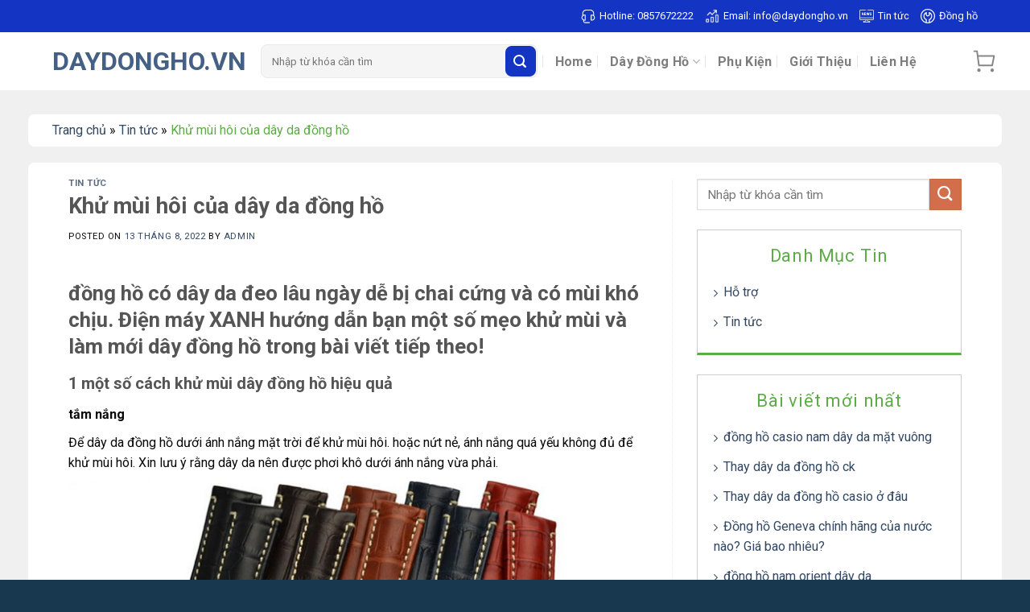

--- FILE ---
content_type: text/html; charset=UTF-8
request_url: https://daydongho.vn/khu-mui-hoi-cua-day-da-dong-ho/
body_size: 20984
content:
<!DOCTYPE html>
<!--[if IE 9 ]> <html lang="vi" prefix="og: https://ogp.me/ns#" class="ie9 loading-site no-js"> <![endif]-->
<!--[if IE 8 ]> <html lang="vi" prefix="og: https://ogp.me/ns#" class="ie8 loading-site no-js"> <![endif]-->
<!--[if (gte IE 9)|!(IE)]><!--><html lang="vi" prefix="og: https://ogp.me/ns#" class="loading-site no-js"> <!--<![endif]-->
<head>
	<meta charset="UTF-8" />
	<link rel="profile" href="https://gmpg.org/xfn/11" />
	<link rel="pingback" href="https://daydongho.vn/xmlrpc.php" />

	<script>(function(html){html.className = html.className.replace(/\bno-js\b/,'js')})(document.documentElement);</script>
<meta name="viewport" content="width=device-width, initial-scale=1, maximum-scale=1" />
<!-- Tối ưu hóa công cụ tìm kiếm bởi Rank Math - https://rankmath.com/ -->
<title>Khử mùi hôi của dây da đồng hồ</title>
<meta name="description" content="tắm nắng"/>
<meta name="robots" content="follow, index, max-snippet:-1, max-video-preview:-1, max-image-preview:large"/>
<link rel="canonical" href="https://daydongho.vn/khu-mui-hoi-cua-day-da-dong-ho/" />
<meta property="og:locale" content="vi_VN" />
<meta property="og:type" content="article" />
<meta property="og:title" content="Khử mùi hôi của dây da đồng hồ" />
<meta property="og:description" content="tắm nắng" />
<meta property="og:url" content="https://daydongho.vn/khu-mui-hoi-cua-day-da-dong-ho/" />
<meta property="og:site_name" content="Daydongho.vn" />
<meta property="article:section" content="Tin tức" />
<meta property="og:image" content="https://daydongho.vn/wp-content/uploads/khu-mui-hoi-cua-day-da-dong-ho.png" />
<meta property="og:image:secure_url" content="https://daydongho.vn/wp-content/uploads/khu-mui-hoi-cua-day-da-dong-ho.png" />
<meta property="og:image:width" content="730" />
<meta property="og:image:height" content="394" />
<meta property="og:image:alt" content="Khử mùi hôi của dây da đồng hồ" />
<meta property="og:image:type" content="image/png" />
<meta property="article:published_time" content="2022-08-13T10:16:00+00:00" />
<meta name="twitter:card" content="summary_large_image" />
<meta name="twitter:title" content="Khử mùi hôi của dây da đồng hồ" />
<meta name="twitter:description" content="tắm nắng" />
<meta name="twitter:image" content="https://daydongho.vn/wp-content/uploads/khu-mui-hoi-cua-day-da-dong-ho.png" />
<meta name="twitter:label1" content="Được viết bởi" />
<meta name="twitter:data1" content="admin" />
<meta name="twitter:label2" content="Thời gian để đọc" />
<meta name="twitter:data2" content="2 phút" />
<script type="application/ld+json" class="rank-math-schema">{"@context":"https://schema.org","@graph":[{"@type":"Place","@id":"https://daydongho.vn/#place","geo":{"@type":"GeoCoordinates","latitude":"10.802498","longitude":" 106.692142"},"hasMap":"https://www.google.com/maps/search/?api=1&amp;query=10.802498, 106.692142","address":{"@type":"PostalAddress","streetAddress":"28 Nguy\u1ec5n L\u00e2m, Ph\u01b0\u1eddng 3, Qu\u1eadn B\u00ecnh Th\u1ea1nh","addressLocality":"Ph\u01b0\u1eddng 3","addressRegion":"Qu\u1eadn B\u00ecnh Th\u1ea1nh","postalCode":"700000","addressCountry":"H\u1ed3 Ch\u00ed Minh"}},{"@type":"Organization","@id":"https://daydongho.vn/#organization","name":"D\u00e2y \u0110\u1ed3ng H\u1ed3, Chuy\u00ean D\u00e2y Da \u0110\u1ed3ng H\u1ed3 Uy T\u00edn gi\u00e1 r\u1ebb S\u1ed1 1 VN","url":"https://daydongho.vn/","email":"daydongho.vn@gmail.com","address":{"@type":"PostalAddress","streetAddress":"28 Nguy\u1ec5n L\u00e2m, Ph\u01b0\u1eddng 3, Qu\u1eadn B\u00ecnh Th\u1ea1nh","addressLocality":"Ph\u01b0\u1eddng 3","addressRegion":"Qu\u1eadn B\u00ecnh Th\u1ea1nh","postalCode":"700000","addressCountry":"H\u1ed3 Ch\u00ed Minh"},"contactPoint":[{"@type":"ContactPoint","telephone":"0931319009","contactType":"customer support"}],"location":{"@id":"https://daydongho.vn/#place"}},{"@type":"WebSite","@id":"https://daydongho.vn/#website","url":"https://daydongho.vn","name":"D\u00e2y \u0110\u1ed3ng H\u1ed3, Chuy\u00ean D\u00e2y Da \u0110\u1ed3ng H\u1ed3 Uy T\u00edn gi\u00e1 r\u1ebb S\u1ed1 1 VN","publisher":{"@id":"https://daydongho.vn/#organization"},"inLanguage":"vi"},{"@type":"ImageObject","@id":"https://daydongho.vn/wp-content/uploads/khu-mui-hoi-cua-day-da-dong-ho.png","url":"https://daydongho.vn/wp-content/uploads/khu-mui-hoi-cua-day-da-dong-ho.png","width":"730","height":"394","caption":"Kh\u1eed m\u00f9i h\u00f4i c\u1ee7a d\u00e2y da \u0111\u1ed3ng h\u1ed3","inLanguage":"vi"},{"@type":"WebPage","@id":"https://daydongho.vn/khu-mui-hoi-cua-day-da-dong-ho/#webpage","url":"https://daydongho.vn/khu-mui-hoi-cua-day-da-dong-ho/","name":"Kh\u1eed m\u00f9i h\u00f4i c\u1ee7a d\u00e2y da \u0111\u1ed3ng h\u1ed3","datePublished":"2022-08-13T10:16:00+00:00","dateModified":"2022-08-13T10:16:00+00:00","isPartOf":{"@id":"https://daydongho.vn/#website"},"primaryImageOfPage":{"@id":"https://daydongho.vn/wp-content/uploads/khu-mui-hoi-cua-day-da-dong-ho.png"},"inLanguage":"vi"},{"@type":"Person","@id":"https://daydongho.vn/author/admin/","name":"admin","url":"https://daydongho.vn/author/admin/","image":{"@type":"ImageObject","@id":"https://secure.gravatar.com/avatar/c0e7bab4432a205271f04dfdbb379944dc82ebf43a1cfaa880644f6eb353bcf6?s=96&amp;d=mm&amp;r=g","url":"https://secure.gravatar.com/avatar/c0e7bab4432a205271f04dfdbb379944dc82ebf43a1cfaa880644f6eb353bcf6?s=96&amp;d=mm&amp;r=g","caption":"admin","inLanguage":"vi"},"sameAs":["http://localhost:8080/bandongho"],"worksFor":{"@id":"https://daydongho.vn/#organization"}},{"@type":"Article","headline":"Kh\u1eed m\u00f9i h\u00f4i c\u1ee7a d\u00e2y da \u0111\u1ed3ng h\u1ed3","datePublished":"2022-08-13T10:16:00+00:00","dateModified":"2022-08-13T10:16:00+00:00","articleSection":"Tin t\u1ee9c","author":{"@id":"https://daydongho.vn/author/admin/","name":"admin"},"publisher":{"@id":"https://daydongho.vn/#organization"},"description":"t\u1eafm n\u1eafng","name":"Kh\u1eed m\u00f9i h\u00f4i c\u1ee7a d\u00e2y da \u0111\u1ed3ng h\u1ed3","@id":"https://daydongho.vn/khu-mui-hoi-cua-day-da-dong-ho/#richSnippet","isPartOf":{"@id":"https://daydongho.vn/khu-mui-hoi-cua-day-da-dong-ho/#webpage"},"image":{"@id":"https://daydongho.vn/wp-content/uploads/khu-mui-hoi-cua-day-da-dong-ho.png"},"inLanguage":"vi","mainEntityOfPage":{"@id":"https://daydongho.vn/khu-mui-hoi-cua-day-da-dong-ho/#webpage"}}]}</script>
<!-- /Plugin SEO WordPress Rank Math -->

<link rel='dns-prefetch' href='//fonts.googleapis.com' />
<link rel="alternate" type="application/rss+xml" title="Dòng thông tin Daydongho.vn &raquo;" href="https://daydongho.vn/feed/" />
<link rel="alternate" type="application/rss+xml" title="Daydongho.vn &raquo; Dòng bình luận" href="https://daydongho.vn/comments/feed/" />
<link rel="alternate" type="application/rss+xml" title="Daydongho.vn &raquo; Khử mùi hôi của dây da đồng hồ Dòng bình luận" href="https://daydongho.vn/khu-mui-hoi-cua-day-da-dong-ho/feed/" />
<link rel="alternate" title="oNhúng (JSON)" type="application/json+oembed" href="https://daydongho.vn/wp-json/oembed/1.0/embed?url=https%3A%2F%2Fdaydongho.vn%2Fkhu-mui-hoi-cua-day-da-dong-ho%2F" />
<link rel="alternate" title="oNhúng (XML)" type="text/xml+oembed" href="https://daydongho.vn/wp-json/oembed/1.0/embed?url=https%3A%2F%2Fdaydongho.vn%2Fkhu-mui-hoi-cua-day-da-dong-ho%2F&#038;format=xml" />
<style id='wp-img-auto-sizes-contain-inline-css' type='text/css'>
img:is([sizes=auto i],[sizes^="auto," i]){contain-intrinsic-size:3000px 1500px}
/*# sourceURL=wp-img-auto-sizes-contain-inline-css */
</style>
<style id='wp-emoji-styles-inline-css' type='text/css'>

	img.wp-smiley, img.emoji {
		display: inline !important;
		border: none !important;
		box-shadow: none !important;
		height: 1em !important;
		width: 1em !important;
		margin: 0 0.07em !important;
		vertical-align: -0.1em !important;
		background: none !important;
		padding: 0 !important;
	}
/*# sourceURL=wp-emoji-styles-inline-css */
</style>
<style id='wp-block-library-inline-css' type='text/css'>
:root{--wp-block-synced-color:#7a00df;--wp-block-synced-color--rgb:122,0,223;--wp-bound-block-color:var(--wp-block-synced-color);--wp-editor-canvas-background:#ddd;--wp-admin-theme-color:#007cba;--wp-admin-theme-color--rgb:0,124,186;--wp-admin-theme-color-darker-10:#006ba1;--wp-admin-theme-color-darker-10--rgb:0,107,160.5;--wp-admin-theme-color-darker-20:#005a87;--wp-admin-theme-color-darker-20--rgb:0,90,135;--wp-admin-border-width-focus:2px}@media (min-resolution:192dpi){:root{--wp-admin-border-width-focus:1.5px}}.wp-element-button{cursor:pointer}:root .has-very-light-gray-background-color{background-color:#eee}:root .has-very-dark-gray-background-color{background-color:#313131}:root .has-very-light-gray-color{color:#eee}:root .has-very-dark-gray-color{color:#313131}:root .has-vivid-green-cyan-to-vivid-cyan-blue-gradient-background{background:linear-gradient(135deg,#00d084,#0693e3)}:root .has-purple-crush-gradient-background{background:linear-gradient(135deg,#34e2e4,#4721fb 50%,#ab1dfe)}:root .has-hazy-dawn-gradient-background{background:linear-gradient(135deg,#faaca8,#dad0ec)}:root .has-subdued-olive-gradient-background{background:linear-gradient(135deg,#fafae1,#67a671)}:root .has-atomic-cream-gradient-background{background:linear-gradient(135deg,#fdd79a,#004a59)}:root .has-nightshade-gradient-background{background:linear-gradient(135deg,#330968,#31cdcf)}:root .has-midnight-gradient-background{background:linear-gradient(135deg,#020381,#2874fc)}:root{--wp--preset--font-size--normal:16px;--wp--preset--font-size--huge:42px}.has-regular-font-size{font-size:1em}.has-larger-font-size{font-size:2.625em}.has-normal-font-size{font-size:var(--wp--preset--font-size--normal)}.has-huge-font-size{font-size:var(--wp--preset--font-size--huge)}.has-text-align-center{text-align:center}.has-text-align-left{text-align:left}.has-text-align-right{text-align:right}.has-fit-text{white-space:nowrap!important}#end-resizable-editor-section{display:none}.aligncenter{clear:both}.items-justified-left{justify-content:flex-start}.items-justified-center{justify-content:center}.items-justified-right{justify-content:flex-end}.items-justified-space-between{justify-content:space-between}.screen-reader-text{border:0;clip-path:inset(50%);height:1px;margin:-1px;overflow:hidden;padding:0;position:absolute;width:1px;word-wrap:normal!important}.screen-reader-text:focus{background-color:#ddd;clip-path:none;color:#444;display:block;font-size:1em;height:auto;left:5px;line-height:normal;padding:15px 23px 14px;text-decoration:none;top:5px;width:auto;z-index:100000}html :where(.has-border-color){border-style:solid}html :where([style*=border-top-color]){border-top-style:solid}html :where([style*=border-right-color]){border-right-style:solid}html :where([style*=border-bottom-color]){border-bottom-style:solid}html :where([style*=border-left-color]){border-left-style:solid}html :where([style*=border-width]){border-style:solid}html :where([style*=border-top-width]){border-top-style:solid}html :where([style*=border-right-width]){border-right-style:solid}html :where([style*=border-bottom-width]){border-bottom-style:solid}html :where([style*=border-left-width]){border-left-style:solid}html :where(img[class*=wp-image-]){height:auto;max-width:100%}:where(figure){margin:0 0 1em}html :where(.is-position-sticky){--wp-admin--admin-bar--position-offset:var(--wp-admin--admin-bar--height,0px)}@media screen and (max-width:600px){html :where(.is-position-sticky){--wp-admin--admin-bar--position-offset:0px}}

/*# sourceURL=wp-block-library-inline-css */
</style><link rel='stylesheet' id='wc-blocks-style-css' href='https://daydongho.vn/wp-content/plugins/woocommerce/assets/client/blocks/wc-blocks.css?ver=wc-10.4.3' type='text/css' media='all' />
<style id='global-styles-inline-css' type='text/css'>
:root{--wp--preset--aspect-ratio--square: 1;--wp--preset--aspect-ratio--4-3: 4/3;--wp--preset--aspect-ratio--3-4: 3/4;--wp--preset--aspect-ratio--3-2: 3/2;--wp--preset--aspect-ratio--2-3: 2/3;--wp--preset--aspect-ratio--16-9: 16/9;--wp--preset--aspect-ratio--9-16: 9/16;--wp--preset--color--black: #000000;--wp--preset--color--cyan-bluish-gray: #abb8c3;--wp--preset--color--white: #ffffff;--wp--preset--color--pale-pink: #f78da7;--wp--preset--color--vivid-red: #cf2e2e;--wp--preset--color--luminous-vivid-orange: #ff6900;--wp--preset--color--luminous-vivid-amber: #fcb900;--wp--preset--color--light-green-cyan: #7bdcb5;--wp--preset--color--vivid-green-cyan: #00d084;--wp--preset--color--pale-cyan-blue: #8ed1fc;--wp--preset--color--vivid-cyan-blue: #0693e3;--wp--preset--color--vivid-purple: #9b51e0;--wp--preset--gradient--vivid-cyan-blue-to-vivid-purple: linear-gradient(135deg,rgb(6,147,227) 0%,rgb(155,81,224) 100%);--wp--preset--gradient--light-green-cyan-to-vivid-green-cyan: linear-gradient(135deg,rgb(122,220,180) 0%,rgb(0,208,130) 100%);--wp--preset--gradient--luminous-vivid-amber-to-luminous-vivid-orange: linear-gradient(135deg,rgb(252,185,0) 0%,rgb(255,105,0) 100%);--wp--preset--gradient--luminous-vivid-orange-to-vivid-red: linear-gradient(135deg,rgb(255,105,0) 0%,rgb(207,46,46) 100%);--wp--preset--gradient--very-light-gray-to-cyan-bluish-gray: linear-gradient(135deg,rgb(238,238,238) 0%,rgb(169,184,195) 100%);--wp--preset--gradient--cool-to-warm-spectrum: linear-gradient(135deg,rgb(74,234,220) 0%,rgb(151,120,209) 20%,rgb(207,42,186) 40%,rgb(238,44,130) 60%,rgb(251,105,98) 80%,rgb(254,248,76) 100%);--wp--preset--gradient--blush-light-purple: linear-gradient(135deg,rgb(255,206,236) 0%,rgb(152,150,240) 100%);--wp--preset--gradient--blush-bordeaux: linear-gradient(135deg,rgb(254,205,165) 0%,rgb(254,45,45) 50%,rgb(107,0,62) 100%);--wp--preset--gradient--luminous-dusk: linear-gradient(135deg,rgb(255,203,112) 0%,rgb(199,81,192) 50%,rgb(65,88,208) 100%);--wp--preset--gradient--pale-ocean: linear-gradient(135deg,rgb(255,245,203) 0%,rgb(182,227,212) 50%,rgb(51,167,181) 100%);--wp--preset--gradient--electric-grass: linear-gradient(135deg,rgb(202,248,128) 0%,rgb(113,206,126) 100%);--wp--preset--gradient--midnight: linear-gradient(135deg,rgb(2,3,129) 0%,rgb(40,116,252) 100%);--wp--preset--font-size--small: 13px;--wp--preset--font-size--medium: 20px;--wp--preset--font-size--large: 36px;--wp--preset--font-size--x-large: 42px;--wp--preset--spacing--20: 0.44rem;--wp--preset--spacing--30: 0.67rem;--wp--preset--spacing--40: 1rem;--wp--preset--spacing--50: 1.5rem;--wp--preset--spacing--60: 2.25rem;--wp--preset--spacing--70: 3.38rem;--wp--preset--spacing--80: 5.06rem;--wp--preset--shadow--natural: 6px 6px 9px rgba(0, 0, 0, 0.2);--wp--preset--shadow--deep: 12px 12px 50px rgba(0, 0, 0, 0.4);--wp--preset--shadow--sharp: 6px 6px 0px rgba(0, 0, 0, 0.2);--wp--preset--shadow--outlined: 6px 6px 0px -3px rgb(255, 255, 255), 6px 6px rgb(0, 0, 0);--wp--preset--shadow--crisp: 6px 6px 0px rgb(0, 0, 0);}:where(.is-layout-flex){gap: 0.5em;}:where(.is-layout-grid){gap: 0.5em;}body .is-layout-flex{display: flex;}.is-layout-flex{flex-wrap: wrap;align-items: center;}.is-layout-flex > :is(*, div){margin: 0;}body .is-layout-grid{display: grid;}.is-layout-grid > :is(*, div){margin: 0;}:where(.wp-block-columns.is-layout-flex){gap: 2em;}:where(.wp-block-columns.is-layout-grid){gap: 2em;}:where(.wp-block-post-template.is-layout-flex){gap: 1.25em;}:where(.wp-block-post-template.is-layout-grid){gap: 1.25em;}.has-black-color{color: var(--wp--preset--color--black) !important;}.has-cyan-bluish-gray-color{color: var(--wp--preset--color--cyan-bluish-gray) !important;}.has-white-color{color: var(--wp--preset--color--white) !important;}.has-pale-pink-color{color: var(--wp--preset--color--pale-pink) !important;}.has-vivid-red-color{color: var(--wp--preset--color--vivid-red) !important;}.has-luminous-vivid-orange-color{color: var(--wp--preset--color--luminous-vivid-orange) !important;}.has-luminous-vivid-amber-color{color: var(--wp--preset--color--luminous-vivid-amber) !important;}.has-light-green-cyan-color{color: var(--wp--preset--color--light-green-cyan) !important;}.has-vivid-green-cyan-color{color: var(--wp--preset--color--vivid-green-cyan) !important;}.has-pale-cyan-blue-color{color: var(--wp--preset--color--pale-cyan-blue) !important;}.has-vivid-cyan-blue-color{color: var(--wp--preset--color--vivid-cyan-blue) !important;}.has-vivid-purple-color{color: var(--wp--preset--color--vivid-purple) !important;}.has-black-background-color{background-color: var(--wp--preset--color--black) !important;}.has-cyan-bluish-gray-background-color{background-color: var(--wp--preset--color--cyan-bluish-gray) !important;}.has-white-background-color{background-color: var(--wp--preset--color--white) !important;}.has-pale-pink-background-color{background-color: var(--wp--preset--color--pale-pink) !important;}.has-vivid-red-background-color{background-color: var(--wp--preset--color--vivid-red) !important;}.has-luminous-vivid-orange-background-color{background-color: var(--wp--preset--color--luminous-vivid-orange) !important;}.has-luminous-vivid-amber-background-color{background-color: var(--wp--preset--color--luminous-vivid-amber) !important;}.has-light-green-cyan-background-color{background-color: var(--wp--preset--color--light-green-cyan) !important;}.has-vivid-green-cyan-background-color{background-color: var(--wp--preset--color--vivid-green-cyan) !important;}.has-pale-cyan-blue-background-color{background-color: var(--wp--preset--color--pale-cyan-blue) !important;}.has-vivid-cyan-blue-background-color{background-color: var(--wp--preset--color--vivid-cyan-blue) !important;}.has-vivid-purple-background-color{background-color: var(--wp--preset--color--vivid-purple) !important;}.has-black-border-color{border-color: var(--wp--preset--color--black) !important;}.has-cyan-bluish-gray-border-color{border-color: var(--wp--preset--color--cyan-bluish-gray) !important;}.has-white-border-color{border-color: var(--wp--preset--color--white) !important;}.has-pale-pink-border-color{border-color: var(--wp--preset--color--pale-pink) !important;}.has-vivid-red-border-color{border-color: var(--wp--preset--color--vivid-red) !important;}.has-luminous-vivid-orange-border-color{border-color: var(--wp--preset--color--luminous-vivid-orange) !important;}.has-luminous-vivid-amber-border-color{border-color: var(--wp--preset--color--luminous-vivid-amber) !important;}.has-light-green-cyan-border-color{border-color: var(--wp--preset--color--light-green-cyan) !important;}.has-vivid-green-cyan-border-color{border-color: var(--wp--preset--color--vivid-green-cyan) !important;}.has-pale-cyan-blue-border-color{border-color: var(--wp--preset--color--pale-cyan-blue) !important;}.has-vivid-cyan-blue-border-color{border-color: var(--wp--preset--color--vivid-cyan-blue) !important;}.has-vivid-purple-border-color{border-color: var(--wp--preset--color--vivid-purple) !important;}.has-vivid-cyan-blue-to-vivid-purple-gradient-background{background: var(--wp--preset--gradient--vivid-cyan-blue-to-vivid-purple) !important;}.has-light-green-cyan-to-vivid-green-cyan-gradient-background{background: var(--wp--preset--gradient--light-green-cyan-to-vivid-green-cyan) !important;}.has-luminous-vivid-amber-to-luminous-vivid-orange-gradient-background{background: var(--wp--preset--gradient--luminous-vivid-amber-to-luminous-vivid-orange) !important;}.has-luminous-vivid-orange-to-vivid-red-gradient-background{background: var(--wp--preset--gradient--luminous-vivid-orange-to-vivid-red) !important;}.has-very-light-gray-to-cyan-bluish-gray-gradient-background{background: var(--wp--preset--gradient--very-light-gray-to-cyan-bluish-gray) !important;}.has-cool-to-warm-spectrum-gradient-background{background: var(--wp--preset--gradient--cool-to-warm-spectrum) !important;}.has-blush-light-purple-gradient-background{background: var(--wp--preset--gradient--blush-light-purple) !important;}.has-blush-bordeaux-gradient-background{background: var(--wp--preset--gradient--blush-bordeaux) !important;}.has-luminous-dusk-gradient-background{background: var(--wp--preset--gradient--luminous-dusk) !important;}.has-pale-ocean-gradient-background{background: var(--wp--preset--gradient--pale-ocean) !important;}.has-electric-grass-gradient-background{background: var(--wp--preset--gradient--electric-grass) !important;}.has-midnight-gradient-background{background: var(--wp--preset--gradient--midnight) !important;}.has-small-font-size{font-size: var(--wp--preset--font-size--small) !important;}.has-medium-font-size{font-size: var(--wp--preset--font-size--medium) !important;}.has-large-font-size{font-size: var(--wp--preset--font-size--large) !important;}.has-x-large-font-size{font-size: var(--wp--preset--font-size--x-large) !important;}
/*# sourceURL=global-styles-inline-css */
</style>

<style id='classic-theme-styles-inline-css' type='text/css'>
/*! This file is auto-generated */
.wp-block-button__link{color:#fff;background-color:#32373c;border-radius:9999px;box-shadow:none;text-decoration:none;padding:calc(.667em + 2px) calc(1.333em + 2px);font-size:1.125em}.wp-block-file__button{background:#32373c;color:#fff;text-decoration:none}
/*# sourceURL=/wp-includes/css/classic-themes.min.css */
</style>
<link rel='stylesheet' id='contact-form-7-css' href='https://daydongho.vn/wp-content/plugins/contact-form-7/includes/css/styles.css?ver=6.1.4' type='text/css' media='all' />
<style id='woocommerce-inline-inline-css' type='text/css'>
.woocommerce form .form-row .required { visibility: visible; }
/*# sourceURL=woocommerce-inline-inline-css */
</style>
<link rel='stylesheet' id='yith-wcan-shortcodes-css' href='https://daydongho.vn/wp-content/plugins/yith-woocommerce-ajax-navigation/assets/css/shortcodes.css?ver=5.17.0' type='text/css' media='all' />
<style id='yith-wcan-shortcodes-inline-css' type='text/css'>
:root{
	--yith-wcan-filters_colors_titles: #434343;
	--yith-wcan-filters_colors_background: #FFFFFF;
	--yith-wcan-filters_colors_accent: #A7144C;
	--yith-wcan-filters_colors_accent_r: 167;
	--yith-wcan-filters_colors_accent_g: 20;
	--yith-wcan-filters_colors_accent_b: 76;
	--yith-wcan-color_swatches_border_radius: 100%;
	--yith-wcan-color_swatches_size: 30px;
	--yith-wcan-labels_style_background: #FFFFFF;
	--yith-wcan-labels_style_background_hover: #A7144C;
	--yith-wcan-labels_style_background_active: #A7144C;
	--yith-wcan-labels_style_text: #434343;
	--yith-wcan-labels_style_text_hover: #FFFFFF;
	--yith-wcan-labels_style_text_active: #FFFFFF;
	--yith-wcan-anchors_style_text: #434343;
	--yith-wcan-anchors_style_text_hover: #A7144C;
	--yith-wcan-anchors_style_text_active: #A7144C;
}
/*# sourceURL=yith-wcan-shortcodes-inline-css */
</style>
<link rel='stylesheet' id='wpb-fa-css' href='https://daydongho.vn/wp-content/themes/ban-linh-kien/FontAwesome.Pro.5.15.4.Web/css/all.css?ver=6.9' type='text/css' media='all' />
<link rel='stylesheet' id='flatsome-main-css' href='https://daydongho.vn/wp-content/themes/flatsome/assets/css/flatsome.css?ver=3.14.3' type='text/css' media='all' />
<style id='flatsome-main-inline-css' type='text/css'>
@font-face {
				font-family: "fl-icons";
				font-display: block;
				src: url(https://daydongho.vn/wp-content/themes/flatsome/assets/css/icons/fl-icons.eot?v=3.14.3);
				src:
					url(https://daydongho.vn/wp-content/themes/flatsome/assets/css/icons/fl-icons.eot#iefix?v=3.14.3) format("embedded-opentype"),
					url(https://daydongho.vn/wp-content/themes/flatsome/assets/css/icons/fl-icons.woff2?v=3.14.3) format("woff2"),
					url(https://daydongho.vn/wp-content/themes/flatsome/assets/css/icons/fl-icons.ttf?v=3.14.3) format("truetype"),
					url(https://daydongho.vn/wp-content/themes/flatsome/assets/css/icons/fl-icons.woff?v=3.14.3) format("woff"),
					url(https://daydongho.vn/wp-content/themes/flatsome/assets/css/icons/fl-icons.svg?v=3.14.3#fl-icons) format("svg");
			}
/*# sourceURL=flatsome-main-inline-css */
</style>
<link rel='stylesheet' id='flatsome-shop-css' href='https://daydongho.vn/wp-content/themes/flatsome/assets/css/flatsome-shop.css?ver=3.14.3' type='text/css' media='all' />
<link rel='stylesheet' id='flatsome-style-css' href='https://daydongho.vn/wp-content/themes/ban-linh-kien/style.css?ver=3.0' type='text/css' media='all' />
<link rel='stylesheet' id='flatsome-googlefonts-css' href='//fonts.googleapis.com/css?family=Roboto%3Aregular%2C700%2Cregular%2C700%2Cregular&#038;display=swap&#038;ver=3.9' type='text/css' media='all' />
<script type="text/javascript" src="https://daydongho.vn/wp-includes/js/jquery/jquery.min.js?ver=3.7.1" id="jquery-core-js"></script>
<script type="text/javascript" src="https://daydongho.vn/wp-includes/js/jquery/jquery-migrate.min.js?ver=3.4.1" id="jquery-migrate-js"></script>
<script type="text/javascript" src="https://daydongho.vn/wp-content/plugins/woocommerce/assets/js/jquery-blockui/jquery.blockUI.min.js?ver=2.7.0-wc.10.4.3" id="wc-jquery-blockui-js" defer="defer" data-wp-strategy="defer"></script>
<script type="text/javascript" id="wc-add-to-cart-js-extra">
/* <![CDATA[ */
var wc_add_to_cart_params = {"ajax_url":"/wp-admin/admin-ajax.php","wc_ajax_url":"/?wc-ajax=%%endpoint%%","i18n_view_cart":"Xem gi\u1ecf h\u00e0ng","cart_url":"https://daydongho.vn/gio-hang/","is_cart":"","cart_redirect_after_add":"no"};
//# sourceURL=wc-add-to-cart-js-extra
/* ]]> */
</script>
<script type="text/javascript" src="https://daydongho.vn/wp-content/plugins/woocommerce/assets/js/frontend/add-to-cart.min.js?ver=10.4.3" id="wc-add-to-cart-js" defer="defer" data-wp-strategy="defer"></script>
<script type="text/javascript" src="https://daydongho.vn/wp-content/plugins/woocommerce/assets/js/js-cookie/js.cookie.min.js?ver=2.1.4-wc.10.4.3" id="wc-js-cookie-js" defer="defer" data-wp-strategy="defer"></script>
<script type="text/javascript" id="woocommerce-js-extra">
/* <![CDATA[ */
var woocommerce_params = {"ajax_url":"/wp-admin/admin-ajax.php","wc_ajax_url":"/?wc-ajax=%%endpoint%%","i18n_password_show":"Hi\u1ec3n th\u1ecb m\u1eadt kh\u1ea9u","i18n_password_hide":"\u1ea8n m\u1eadt kh\u1ea9u"};
//# sourceURL=woocommerce-js-extra
/* ]]> */
</script>
<script type="text/javascript" src="https://daydongho.vn/wp-content/plugins/woocommerce/assets/js/frontend/woocommerce.min.js?ver=10.4.3" id="woocommerce-js" defer="defer" data-wp-strategy="defer"></script>
<link rel="https://api.w.org/" href="https://daydongho.vn/wp-json/" /><link rel="alternate" title="JSON" type="application/json" href="https://daydongho.vn/wp-json/wp/v2/posts/5816" /><link rel="EditURI" type="application/rsd+xml" title="RSD" href="https://daydongho.vn/xmlrpc.php?rsd" />
<meta name="generator" content="WordPress 6.9" />
<link rel='shortlink' href='https://daydongho.vn/?p=5816' />
<style>.bg{opacity: 0; transition: opacity 1s; -webkit-transition: opacity 1s;} .bg-loaded{opacity: 1;}</style><!--[if IE]><link rel="stylesheet" type="text/css" href="https://daydongho.vn/wp-content/themes/flatsome/assets/css/ie-fallback.css"><script src="//cdnjs.cloudflare.com/ajax/libs/html5shiv/3.6.1/html5shiv.js"></script><script>var head = document.getElementsByTagName('head')[0],style = document.createElement('style');style.type = 'text/css';style.styleSheet.cssText = ':before,:after{content:none !important';head.appendChild(style);setTimeout(function(){head.removeChild(style);}, 0);</script><script src="https://daydongho.vn/wp-content/themes/flatsome/assets/libs/ie-flexibility.js"></script><![endif]--><script async src="https://pagead2.googlesyndication.com/pagead/js/adsbygoogle.js?client=ca-pub-1185615539823393"
     crossorigin="anonymous"></script>

<meta name="google-site-verification" content="56Zu-3TRhlduUG2vUlsyaJvwCNGjgqZQCS_g-BZCK8c" />
<!-- Google tag (gtag.js) -->
<script async src="https://www.googletagmanager.com/gtag/js?id=UA-253353564-1"></script>
<script>
  window.dataLayer = window.dataLayer || [];
  function gtag(){dataLayer.push(arguments);}
  gtag('js', new Date());

  gtag('config', 'UA-253353564-1');
</script>

	<noscript><style>.woocommerce-product-gallery{ opacity: 1 !important; }</style></noscript>
	<style id="custom-css" type="text/css">:root {--primary-color: #446084;}.full-width .ubermenu-nav, .container, .row{max-width: 1180px}.row.row-collapse{max-width: 1150px}.row.row-small{max-width: 1172.5px}.row.row-large{max-width: 1210px}.header-main{height: 72px}#logo img{max-height: 72px}#logo{width:249px;}.header-top{min-height: 40px}.transparent .header-main{height: 90px}.transparent #logo img{max-height: 90px}.has-transparent + .page-title:first-of-type,.has-transparent + #main > .page-title,.has-transparent + #main > div > .page-title,.has-transparent + #main .page-header-wrapper:first-of-type .page-title{padding-top: 170px;}.header.show-on-scroll,.stuck .header-main{height:70px!important}.stuck #logo img{max-height: 70px!important}.search-form{ width: 40%;}.header-bottom {background-color: #f1f1f1}.top-bar-nav > li > a{line-height: 20px }.header-main .nav > li > a{line-height: 15px }@media (max-width: 549px) {.header-main{height: 70px}#logo img{max-height: 70px}}.main-menu-overlay{background-color: #d3d3d3}.header-top{background-color:#1435c3!important;}body{font-family:"Roboto", sans-serif}body{font-weight: 0}.nav > li > a {font-family:"Roboto", sans-serif;}.mobile-sidebar-levels-2 .nav > li > ul > li > a {font-family:"Roboto", sans-serif;}.nav > li > a {font-weight: 700;}.mobile-sidebar-levels-2 .nav > li > ul > li > a {font-weight: 700;}h1,h2,h3,h4,h5,h6,.heading-font, .off-canvas-center .nav-sidebar.nav-vertical > li > a{font-family: "Roboto", sans-serif;}h1,h2,h3,h4,h5,h6,.heading-font,.banner h1,.banner h2{font-weight: 700;}.breadcrumbs{text-transform: none;}button,.button{text-transform: none;}.nav > li > a, .links > li > a{text-transform: none;}.section-title span{text-transform: none;}h3.widget-title,span.widget-title{text-transform: none;}.alt-font{font-family: "Roboto", sans-serif;}.alt-font{font-weight: 0!important;}.header:not(.transparent) .header-bottom-nav.nav > li > a{color: #1435c3;}@media screen and (min-width: 550px){.products .box-vertical .box-image{min-width: 300px!important;width: 300px!important;}}.absolute-footer, html{background-color: #17384f}.page-title-small + main .product-container > .row{padding-top:0;}/* Custom CSS */.icon-cam-ket .icon-box {padding: 10px 10px 10px 20px !important;}.devvn-popup-quickbuy a.devvn_buy_now.devvn_buy_now_style {display: none !important;}.woocommerce-message.message-wrapper {display: none !important;}.flex-row .left-col {padding-right: 5px;}.col-inner.box-shadow-2 {padding: 20px;border-radius: 8px;}.flex-row.medium-flex-wrap {margin-bottom: 20px;}.label-new.menu-item > a:after{content:"New";}.label-hot.menu-item > a:after{content:"Hot";}.label-sale.menu-item > a:after{content:"Sale";}.label-popular.menu-item > a:after{content:"Popular";}</style>		<style type="text/css" id="wp-custom-css">
			body {
	color: #0a0a0a;
}		</style>
		</head>

<body class="wp-singular post-template-default single single-post postid-5816 single-format-standard wp-theme-flatsome wp-child-theme-ban-linh-kien theme-flatsome woocommerce-no-js yith-wcan-free full-width lightbox nav-dropdown-has-arrow nav-dropdown-has-shadow nav-dropdown-has-border">


<a class="skip-link screen-reader-text" href="#main">Skip to content</a>

<div id="wrapper">

	
	<header id="header" class="header has-sticky sticky-jump">
		<div class="header-wrapper">
			<div id="top-bar" class="header-top hide-for-sticky nav-dark hide-for-medium">
    <div class="flex-row container">
      <div class="flex-col hide-for-medium flex-left">
          <ul class="nav nav-left medium-nav-center nav-small  nav-">
                        </ul>
      </div>

      <div class="flex-col hide-for-medium flex-center">
          <ul class="nav nav-center nav-small  nav-">
                        </ul>
      </div>

      <div class="flex-col hide-for-medium flex-right">
         <ul class="nav top-bar-nav nav-right nav-small  nav-">
              <li id="menu-item-131" class="menu-item menu-item-type-custom menu-item-object-custom menu-item-131 menu-item-design-default has-icon-left"><a href="tel:0857672222" class="nav-top-link"><img class="ux-menu-icon" width="20" height="20" src="https://daydongho.vn/wp-content/uploads/2021/10/icon3.svg" alt="" />Hotline: 0857672222</a></li>
<li id="menu-item-132" class="menu-item menu-item-type-custom menu-item-object-custom menu-item-132 menu-item-design-default has-icon-left"><a href="/cdn-cgi/l/email-protection#f591948c919a9b929d9adb839bb59298949c99db969a98" class="nav-top-link"><img class="ux-menu-icon" width="20" height="20" src="https://daydongho.vn/wp-content/uploads/2021/10/h14.png" alt="" />Email: <span class="__cf_email__" data-cfemail="20494e464f60444159444f4e47484f0e564e">[email&#160;protected]</span></a></li>
<li id="menu-item-5427" class="menu-item menu-item-type-taxonomy menu-item-object-category current-post-ancestor current-menu-parent current-post-parent menu-item-5427 active menu-item-design-default has-icon-left"><a href="https://daydongho.vn/tin-tuc/" class="nav-top-link"><img class="ux-menu-icon" width="20" height="20" src="https://daydongho.vn/wp-content/uploads/2021/10/icon4-1.svg" alt="" />Tin tức</a></li>
<li id="menu-item-134" class="menu-item menu-item-type-custom menu-item-object-custom menu-item-134 menu-item-design-default has-icon-left"><a href="#" class="nav-top-link"><img class="ux-menu-icon" width="20" height="20" src="https://daydongho.vn/wp-content/uploads/2021/10/xd.svg" alt="" />Đồng hồ</a></li>
          </ul>
      </div>

      
    </div>
</div>
<div id="masthead" class="header-main ">
      <div class="header-inner flex-row container logo-left medium-logo-center" role="navigation">

          <!-- Logo -->
          <div id="logo" class="flex-col logo">
            <!-- Header logo -->
<a href="https://daydongho.vn/" title="Daydongho.vn - Dây Đồng Hồ uy tín giá rẻ. Shop chuyên thay dây da đồng hồ Handmade Nam Nữ da thật 100 ty tỷ size dây, đủ màu sắc lấy ngay tại HCM Bảo hành 12 tháng" rel="home">
    Daydongho.vn</a>
          </div>

          <!-- Mobile Left Elements -->
          <div class="flex-col show-for-medium flex-left">
            <ul class="mobile-nav nav nav-left ">
              <li class="nav-icon has-icon">
  		<a href="#" data-open="#main-menu" data-pos="left" data-bg="main-menu-overlay" data-color="" class="is-small" aria-label="Menu" aria-controls="main-menu" aria-expanded="false">
		
		  <i class="icon-menu" ></i>
		  		</a>
	</li>            </ul>
          </div>

          <!-- Left Elements -->
          <div class="flex-col hide-for-medium flex-left
            flex-grow">
            <ul class="header-nav header-nav-main nav nav-left  nav-divided nav-size-large nav-spacing-large nav-uppercase" >
              <li class="header-search-form search-form html relative has-icon">
	<div class="header-search-form-wrapper">
		<div class="searchform-wrapper ux-search-box relative is-normal"><form role="search" method="get" class="searchform" action="https://daydongho.vn/">
	<div class="flex-row relative">
						<div class="flex-col flex-grow">
			<label class="screen-reader-text" for="woocommerce-product-search-field-0">Tìm kiếm:</label>
			<input type="search" id="woocommerce-product-search-field-0" class="search-field mb-0" placeholder="Nhập từ khóa cần tìm" value="" name="s" />
			<input type="hidden" name="post_type" value="product" />
					</div>
		<div class="flex-col">
			<button type="submit" value="Tìm kiếm" class="ux-search-submit submit-button secondary button icon mb-0" aria-label="Submit">
				<i class="icon-search" ></i>			</button>
		</div>
	</div>
	<div class="live-search-results text-left z-top"></div>
</form>
</div>	</div>
</li><li id="menu-item-5363" class="menu-item menu-item-type-post_type menu-item-object-page menu-item-home menu-item-5363 menu-item-design-default"><a href="https://daydongho.vn/" class="nav-top-link">Home</a></li>
<li id="menu-item-5380" class="menu-item menu-item-type-custom menu-item-object-custom menu-item-has-children menu-item-5380 menu-item-design-default has-dropdown"><a href="#" class="nav-top-link">Dây Đồng Hồ<i class="icon-angle-down" ></i></a>
<ul class="sub-menu nav-dropdown nav-dropdown-default">
	<li id="menu-item-5371" class="menu-item menu-item-type-taxonomy menu-item-object-product_cat menu-item-5371"><a href="https://daydongho.vn/day-da-dong-ho/">Dây Da Đồng Hồ</a></li>
	<li id="menu-item-5372" class="menu-item menu-item-type-taxonomy menu-item-object-product_cat menu-item-5372"><a href="https://daydongho.vn/day-dong-ho-kim-loai/">Dây Đồng Hồ Kim Loại</a></li>
	<li id="menu-item-5373" class="menu-item menu-item-type-taxonomy menu-item-object-product_cat menu-item-5373"><a href="https://daydongho.vn/day-dong-ho-nam/">Dây đồng hồ Nam</a></li>
	<li id="menu-item-5374" class="menu-item menu-item-type-taxonomy menu-item-object-product_cat menu-item-5374"><a href="https://daydongho.vn/day-dong-ho-nu/">Dây đồng hồ Nữ</a></li>
	<li id="menu-item-5376" class="menu-item menu-item-type-taxonomy menu-item-object-product_cat menu-item-5376"><a href="https://daydongho.vn/hot-sale/">Hot sale</a></li>
	<li id="menu-item-5493" class="menu-item menu-item-type-taxonomy menu-item-object-product_cat menu-item-5493"><a href="https://daydongho.vn/thay-day-dong-ho/">Thay Dây Đồng Hồ</a></li>
</ul>
</li>
<li id="menu-item-5494" class="menu-item menu-item-type-taxonomy menu-item-object-product_cat menu-item-5494 menu-item-design-default"><a href="https://daydongho.vn/phu-kien-smart-watch/" class="nav-top-link">Phụ Kiện</a></li>
<li id="menu-item-5495" class="menu-item menu-item-type-post_type menu-item-object-page menu-item-5495 menu-item-design-default"><a href="https://daydongho.vn/gioi-thieu/" class="nav-top-link">Giới Thiệu</a></li>
<li id="menu-item-5365" class="menu-item menu-item-type-post_type menu-item-object-page menu-item-5365 menu-item-design-default"><a href="https://daydongho.vn/lien-he/" class="nav-top-link">Liên Hệ</a></li>
            </ul>
          </div>

          <!-- Right Elements -->
          <div class="flex-col hide-for-medium flex-right">
            <ul class="header-nav header-nav-main nav nav-right  nav-divided nav-size-large nav-spacing-large nav-uppercase">
              <li class="cart-item has-icon has-dropdown">

<a href="https://daydongho.vn/gio-hang/" title="Giỏ hàng" class="header-cart-link is-small">



  <span class="image-icon header-cart-icon" data-icon-label="0">
    <img class="cart-img-icon" alt="Giỏ hàng" src="https://daydongho.vn/wp-content/uploads/2021/10/icon9-1.svg"/>
  </span>
</a>

 <ul class="nav-dropdown nav-dropdown-default">
    <li class="html widget_shopping_cart">
      <div class="widget_shopping_cart_content">
        

	<p class="woocommerce-mini-cart__empty-message">Chưa có sản phẩm trong giỏ hàng.</p>


      </div>
    </li>
     </ul>

</li>
            </ul>
          </div>

          <!-- Mobile Right Elements -->
          <div class="flex-col show-for-medium flex-right">
            <ul class="mobile-nav nav nav-right ">
              <li class="cart-item has-icon">

      <a href="https://daydongho.vn/gio-hang/" class="header-cart-link off-canvas-toggle nav-top-link is-small" data-open="#cart-popup" data-class="off-canvas-cart" title="Giỏ hàng" data-pos="right">
  
  <span class="image-icon header-cart-icon" data-icon-label="0">
    <img class="cart-img-icon" alt="Giỏ hàng" src="https://daydongho.vn/wp-content/uploads/2021/10/icon9-1.svg"/>
  </span>
</a>


  <!-- Cart Sidebar Popup -->
  <div id="cart-popup" class="mfp-hide widget_shopping_cart">
  <div class="cart-popup-inner inner-padding">
      <div class="cart-popup-title text-center">
          <h4 class="uppercase">Giỏ hàng</h4>
          <div class="is-divider"></div>
      </div>
      <div class="widget_shopping_cart_content">
          

	<p class="woocommerce-mini-cart__empty-message">Chưa có sản phẩm trong giỏ hàng.</p>


      </div>
             <div class="cart-sidebar-content relative"></div>  </div>
  </div>

</li>
            </ul>
          </div>

      </div>
     
      </div><div id="wide-nav" class="header-bottom wide-nav show-for-medium">
    <div class="flex-row container">

            
            
            
                          <div class="flex-col show-for-medium flex-grow">
                  <ul class="nav header-bottom-nav nav-center mobile-nav  nav-uppercase">
                      <li class="header-search-form search-form html relative has-icon">
	<div class="header-search-form-wrapper">
		<div class="searchform-wrapper ux-search-box relative is-normal"><form role="search" method="get" class="searchform" action="https://daydongho.vn/">
	<div class="flex-row relative">
						<div class="flex-col flex-grow">
			<label class="screen-reader-text" for="woocommerce-product-search-field-1">Tìm kiếm:</label>
			<input type="search" id="woocommerce-product-search-field-1" class="search-field mb-0" placeholder="Nhập từ khóa cần tìm" value="" name="s" />
			<input type="hidden" name="post_type" value="product" />
					</div>
		<div class="flex-col">
			<button type="submit" value="Tìm kiếm" class="ux-search-submit submit-button secondary button icon mb-0" aria-label="Submit">
				<i class="icon-search" ></i>			</button>
		</div>
	</div>
	<div class="live-search-results text-left z-top"></div>
</form>
</div>	</div>
</li>                  </ul>
              </div>
            
    </div>
</div>

<div class="header-bg-container fill"><div class="header-bg-image fill"></div><div class="header-bg-color fill"></div></div>		</div>
	</header>

	
	<main id="main" class="">

<div id="content" class="blog-wrapper blog-single page-wrapper">
	
<div class="row row-large row-breadcrumbs">
	<div class="large-12 col">
		<div id="crumbs"><a href="https://daydongho.vn">Trang chủ</a> » <a href="https://daydongho.vn/tin-tuc/">Tin tức</a> » <span class="current">Khử mùi hôi của dây da đồng hồ</span></div>	</div>  
</div>
<div class="row row-large row-blgospt ">
	
	<div class="large-8 col">
		


<article id="post-5816" class="post-5816 post type-post status-publish format-standard has-post-thumbnail hentry category-tin-tuc">
	<div class="article-inner ">
		<header class="entry-header">
	<div class="entry-header-text entry-header-text-top text-left">
		<h6 class="entry-category is-xsmall">
	<a href="https://daydongho.vn/tin-tuc/" rel="category tag">Tin tức</a></h6>

<h1 class="entry-title">Khử mùi hôi của dây da đồng hồ</h1>
<div class="entry-divider is-divider small"></div>

	<div class="entry-meta uppercase is-xsmall">
		<span class="posted-on">Posted on <a href="https://daydongho.vn/khu-mui-hoi-cua-day-da-dong-ho/" rel="bookmark"><time class="entry-date published updated" datetime="2022-08-13T10:16:00+00:00">13 Tháng 8, 2022</time></a></span><span class="byline"> by <span class="meta-author vcard"><a class="url fn n" href="https://daydongho.vn/author/admin/">admin</a></span></span>	</div>
	</div>
				</header>
		<div class="entry-content single-page">

	<h2> đồng hồ có dây da đeo lâu ngày dễ bị chai cứng và có mùi khó chịu. Điện máy XANH hướng dẫn bạn một số mẹo khử mùi và làm mới dây đồng hồ trong bài viết tiếp theo! </h2>
<h3> 1 <strong> một số cách khử mùi dây đồng hồ hiệu quả </strong> </h3>
<p> <strong> tắm nắng </strong> </p>
<p> Để dây da đồng hồ dưới ánh nắng mặt trời để khử mùi hôi.  hoặc nứt nẻ, ánh nắng quá yếu không đủ để khử mùi hôi. Xin lưu ý rằng dây da nên được phơi khô dưới ánh nắng vừa phải. </p>
<p><img decoding="async" src="https://cdn.tgdd.vn/Files/2019/07/25/1181638/meo-khu-mui-day-da-dong-ho-hieu-qua-2.png" alt="Một số loại dây da đồng hồ" /> </p>
<p> <b> sử dụng than hoạt tính </b> </p>
<p> Than hoạt tính có khả năng hấp thụ mùi hôi. bạn <strong> xay than cho đến khi mịn thì cho vào hộp nhỏ </strong> không có nắp, sau đó cho dây da đồng hồ và than hoạt tính vào hộp kín và đậy nắp lại trong vòng 5 &#8211; 7 ngày. <strong> Than hoạt tính giúp hấp thụ mùi khó chịu từ dây da của đồng hồ. </strong> </p>
<p><img decoding="async" src="https://cdn.tgdd.vn/Files/2019/07/25/1181638/meo-khu-mui-day-da-dong-ho-hieu-qua.png" alt="Sử dụng than hoạt tính" /> </p>
<p> <strong> sử dụng muối nở </strong> </p>
<p> Dù bạn mua baking soda trong siêu thị hay mua trực tuyến thì có rất nhiều, đây là loại bột quen thuộc để lau nhà nhờ khả năng làm sạch và khử mùi của nó. Bạn cho bột baking soda vào bát, thêm nước theo tỉ lệ 1 phần baking soda 3 phần nước, sau đó dùng khăn nhúng vào dung dịch để lau nhẹ dây đồng hồ. sau đó dùng khăn giấy ướt lau sạch dây da một lần và lau khô. Lúc này, dây đồng hồ của bạn không có mùi và sạch sẽ. </p>
<p><img decoding="async" src="https://cdn.tgdd.vn/Files/2019/07/25/1181638/meo-khu-mui-day-da-dong-ho-hieu-qua-1.png" alt="Sử dụng bột baking soda" /> </p>
<p> <strong> sử dụng gói hút ẩm </strong> </p>
<p> bạn lấy <strong> gói hút ẩm xuống đáy hộp </strong> rồi đặt đồng hồ lên trên, <strong> sau đó phủ một lớp gói hút ẩm khác </strong>, để đồng hồ một ngày hoặc lâu hơn, cho đến khi dây đồng hồ khô hoàn toàn, mùi hôi sẽ hoàn toàn biến mất. </p>
<p><img decoding="async" src="https://cdn.tgdd.vn/Files/2019/07/25/1181638/meo-khu-mui-day-da-dong-ho-hieu-qua-4.png" alt="Sử dụng gói hút ẩm" /> </p>
<p> <strong> sử dụng máy tạo ôzôn </strong> </p>
<p> Một cách rất hiệu quả là <strong> sử dụng máy khử mùi ozone </strong> để khử mùi và diệt vi khuẩn gây mùi trên dây da đồng hồ của bạn. hãy <strong> dùng khăn mềm lau sạch bụi bẩn trên dây đeo, sau đó cho đồng hồ vào máy khử mùi ozone </strong>, bật máy và đợi 30 giây, mùi hôi trên dây đeo của bạn sẽ hoàn toàn bay biến. </p>
<h3> 2 <strong> một số lưu ý khi đeo để dây đồng hồ không bị ám mùi </strong> </h3>
<p> Để dây da đồng hồ không bị hỏng trong quá trình sử dụng, vui lòng lưu ý những điều sau: </p>
<p> <strong> &#8211; vệ sinh thường xuyên: </strong> thường xuyên lau dây da bằng vải mềm sẽ giúp dây da luôn khô ráo, giảm thiểu sự hấp thụ mồ hôi gây ra mùi hôi. </p>
<p><img decoding="async" src="https://cdn.tgdd.vn/Files/2019/07/25/1181638/meo-khu-mui-day-da-dong-ho-hieu-qua-3.png" alt="Thường xuyên lau chùi" /> </p>
<p> <strong> &#8211; Giữ dây đồng hồ khô ráo: </strong> Thấm nước ngay cho dây da nếu dây bị ngấm nước, vui lòng không ngâm dây da trong nước lâu. tháo đồng hồ của bạn khi trời mưa. </p>
<p> Nếu tay ra quá nhiều mồ hôi, bạn nên lau dây đồng hồ thường xuyên, cuối ngày bạn có thể tháo đồng hồ ra để lau dây bằng khăn ẩm. </p>
<p><img decoding="async" src="https://cdn.tgdd.vn/Files/2019/07/25/1181638/meo-khu-mui-day-da-dong-ho-hieu-qua-5.png" alt="Đeo đồng hồ vừa tay" /> </p>
<p> <strong> &#8211; đeo đồng hồ vừa tay: </strong> đeo đồng hồ quá chật khiến da bị tắc nghẽn, đổ mồ hôi nhiều, dễ nổi mẩn đỏ, đỏ da, tắc nghẽn mạch máu và ẩm dây đeo. và có mùi hôi. </p>
<p> <strong> &#8211; mua máy hút ẩm hoặc dự trữ một gói hút ẩm: </strong> Nếu không mua máy hút ẩm, bạn nên có sẵn nhiều chất hút ẩm, chỉ cần lấy ra và sử dụng khi cần. </p>
<p> Hy vọng bài viết trên sẽ giúp bạn thoát khỏi mùi dây đồng hồ khó chịu! </p>

	
	</div>



	</div>
</article>




<div id="comments" class="comments-area">

	
	
	
		<div id="respond" class="comment-respond">
		<h3 id="reply-title" class="comment-reply-title">Để lại một bình luận <small><a rel="nofollow" id="cancel-comment-reply-link" href="/khu-mui-hoi-cua-day-da-dong-ho/#respond" style="display:none;">Hủy</a></small></h3><form action="https://daydongho.vn/wp-comments-post.php" method="post" id="commentform" class="comment-form"><p class="comment-notes"><span id="email-notes">Email của bạn sẽ không được hiển thị công khai.</span> <span class="required-field-message">Các trường bắt buộc được đánh dấu <span class="required">*</span></span></p><p class="comment-form-comment"><label for="comment">Bình luận <span class="required">*</span></label> <textarea id="comment" name="comment" cols="45" rows="8" maxlength="65525" required></textarea></p><p class="comment-form-author"><label for="author">Tên</label> <input id="author" name="author" type="text" value="" size="30" maxlength="245" autocomplete="name" /></p>
<p class="comment-form-email"><label for="email">Email</label> <input id="email" name="email" type="email" value="" size="30" maxlength="100" aria-describedby="email-notes" autocomplete="email" /></p>
<p class="comment-form-url"><label for="url">Trang web</label> <input id="url" name="url" type="url" value="" size="30" maxlength="200" autocomplete="url" /></p>
<p class="form-submit"><input name="submit" type="submit" id="submit" class="submit" value="Gửi bình luận" /> <input type='hidden' name='comment_post_ID' value='5816' id='comment_post_ID' />
<input type='hidden' name='comment_parent' id='comment_parent' value='0' />
</p></form>	</div><!-- #respond -->
	
</div>
	</div>
	<div class="post-sidebar large-4 col">
		<div class="is-sticky-column"><div class="is-sticky-column__inner">		<div id="secondary" class="widget-area " role="complementary">
		<aside id="search-2" class="widget widget_search"><form method="get" class="searchform" action="https://daydongho.vn/" role="search">
		<div class="flex-row relative">
			<div class="flex-col flex-grow">
	   	   <input type="search" class="search-field mb-0" name="s" value="" id="s" placeholder="Nhập từ khóa cần tìm" />
			</div>
			<div class="flex-col">
				<button type="submit" class="ux-search-submit submit-button secondary button icon mb-0" aria-label="Submit">
					<i class="icon-search" ></i>				</button>
			</div>
		</div>
    <div class="live-search-results text-left z-top"></div>
</form>
</aside><aside id="categories-2" class="widget widget_categories"><span class="widget-title "><span>Danh Mục Tin</span></span><div class="is-divider small"></div>
			<ul>
					<li class="cat-item cat-item-120"><a href="https://daydongho.vn/ho-tro/">Hỗ trợ</a>
</li>
	<li class="cat-item cat-item-119"><a href="https://daydongho.vn/tin-tuc/">Tin tức</a>
</li>
			</ul>

			</aside>
		<aside id="recent-posts-2" class="widget widget_recent_entries">
		<span class="widget-title "><span>Bài viết mới nhất</span></span><div class="is-divider small"></div>
		<ul>
											<li>
					<a href="https://daydongho.vn/dong-ho-casio-nam-day-da-mat-vuong/">đồng hồ casio nam dây da mặt vuông</a>
									</li>
											<li>
					<a href="https://daydongho.vn/thay-day-da-dong-ho-ck/">Thay dây da đồng hồ ck</a>
									</li>
											<li>
					<a href="https://daydongho.vn/thay-day-da-dong-ho-casio-o-dau/">Thay dây da đồng hồ casio ở đâu</a>
									</li>
											<li>
					<a href="https://daydongho.vn/dong-ho-geneva-day-da/">Đồng hồ Geneva chính hãng của nước nào? Giá bao nhiêu?</a>
									</li>
											<li>
					<a href="https://daydongho.vn/dong-ho-nam-orient-day-da/">đồng hồ nam orient dây da</a>
									</li>
					</ul>

		</aside></div>
		</div></div>	</div>
</div>

</div>


</main>

<footer id="footer" class="footer-wrapper">

		<section class="section dark hide-for-medium" id="section_870739201">
		<div class="bg section-bg fill bg-fill  bg-loaded" >

			
			
			

		</div>

		<div class="section-content relative">
			

<div class="row"  id="row-1909316457">


	<div id="col-1823772892" class="col medium-4 small-12 large-4"  >
				<div class="col-inner text-center"  >
			
			


		<div class="icon-box featured-box icon-box-left text-left"  >
					<div class="icon-box-img" style="width: 55px">
				<div class="icon">
					<div class="icon-inner" >
						<img width="40" height="39" src="https://daydongho.vn/wp-content/uploads/2021/10/place_phone.png" class="attachment-medium size-medium" alt="Icon Phone" decoding="async" loading="lazy" />					</div>
				</div>
			</div>
				<div class="icon-box-text last-reset">
									

	<div id="text-1518242787" class="text contact-text">
		

<p class="uppercase">Hotline 1</p>

<h3>08 5767 2222</h3>
		
<style>
#text-1518242787 {
  line-height: 0.75;
}
</style>
	</div>
	

		</div>
	</div>
	
	

		</div>
				
<style>
#col-1823772892 > .col-inner {
  padding: 23px 0px 0px 9px;
  margin: 0px 0px -10px 0px;
}
@media (min-width:850px) {
  #col-1823772892 > .col-inner {
    padding: 23px 0px 0px 60px;
  }
}
</style>
	</div>

	

	<div id="col-1316316280" class="col medium-4 small-12 large-4"  >
				<div class="col-inner"  >
			
			


		<div class="icon-box featured-box icon-box-left text-left"  >
					<div class="icon-box-img" style="width: 63px">
				<div class="icon">
					<div class="icon-inner" >
						<img width="50" height="34" src="https://daydongho.vn/wp-content/uploads/2021/10/Layer-mail.png" class="attachment-medium size-medium" alt="Icon mail" decoding="async" loading="lazy" />					</div>
				</div>
			</div>
				<div class="icon-box-text last-reset">
									

<div class="row"  id="row-1170797906">


	<div id="col-50389869" class="col small-12 large-12"  >
				<div class="col-inner"  >
			
			

	<div id="text-1778910566" class="text contact-text">
		

<p class="uppercase"><span style="font-size: 100%;">Email đặt hàng</span></p>

<h3><span style="font-size: 100%;"><a href="/cdn-cgi/l/email-protection" class="__cf_email__" data-cfemail="b7c4c2c7c7d8c5c3f7d3d6ced3d8d9d0dfd899c1d9">[email&#160;protected]</a></span></h3>
		
<style>
#text-1778910566 {
  line-height: 0.75;
}
</style>
	</div>
	

		</div>
				
<style>
#col-50389869 > .col-inner {
  padding: 0px 0px 0px 0px;
  margin: -6px 0px -33px 0px;
}
</style>
	</div>

	

</div>

		</div>
	</div>
	
	

		</div>
				
<style>
#col-1316316280 > .col-inner {
  padding: 31px 0px 0px 0px;
  margin: 0px 0px -10px 0px;
}
@media (min-width:850px) {
  #col-1316316280 > .col-inner {
    padding: 31px 0px 0px 24px;
  }
}
</style>
	</div>

	

	<div id="col-190642215" class="col medium-4 small-12 large-4"  >
				<div class="col-inner text-center"  >
			
			


		<div class="icon-box featured-box icon-box-left text-left"  >
					<div class="icon-box-img" style="width: 55px">
				<div class="icon">
					<div class="icon-inner" >
						<img width="40" height="39" src="https://daydongho.vn/wp-content/uploads/2021/10/place_phone.png" class="attachment-medium size-medium" alt="Icon Phone" decoding="async" loading="lazy" />					</div>
				</div>
			</div>
				<div class="icon-box-text last-reset">
									

	<div id="text-550834102" class="text contact-text">
		

<p class="uppercase">Hotline 2</p>

<h3>0909 109 158</h3>
		
<style>
#text-550834102 {
  line-height: 0.75;
}
</style>
	</div>
	

		</div>
	</div>
	
	

		</div>
				
<style>
#col-190642215 > .col-inner {
  padding: 23px 0px 0px 22px;
  margin: 0px 0px -41px 0px;
}
@media (min-width:850px) {
  #col-190642215 > .col-inner {
    padding: 23px 0px 0px 76px;
  }
}
</style>
	</div>

	

</div>

		</div>

		
<style>
#section_870739201 {
  padding-top: 0px;
  padding-bottom: 0px;
  background-color: rgb(24, 69, 134);
}
</style>
	</section>
	
	<section class="section dark" id="section_2087182616">
		<div class="bg section-bg fill bg-fill  bg-loaded" >

			
			
			

		</div>

		<div class="section-content relative">
			

	<div id="gap-1343407279" class="gap-element clearfix" style="display:block; height:auto;">
		
<style>
#gap-1343407279 {
  padding-top: 46px;
}
</style>
	</div>
	

<div class="row"  id="row-1367910283">


	<div id="col-1142728192" class="col medium-6 small-12 large-4"  >
				<div class="col-inner"  >
			
			

<div class="container section-title-container" ><h3 class="section-title section-title-normal"><b></b><span class="section-title-main" style="font-size:200%;color:rgb(0, 251, 197);">DAYDONGHO.VN</span><b></b></h3></div>

	<div id="gap-143845732" class="gap-element clearfix" style="display:block; height:auto;">
		
<style>
#gap-143845732 {
  padding-top: 10px;
}
</style>
	</div>
	

	<div id="text-3371112315" class="text">
		

<p><strong>LIÊN HỆ: VỚI CHÚNG TÔI</strong></p>
		
<style>
#text-3371112315 {
  line-height: 1;
}
@media (min-width:850px) {
  #text-3371112315 {
    line-height: 0.75;
  }
}
</style>
	</div>
	
<div class="accordion showroom" rel="">

<div class="accordion-item"><a href="#" class="accordion-title plain"><button class="toggle"><i class="icon-angle-down"></i></button><span>GÒ VẤP</span></a><div class="accordion-inner">

	<div id="text-1917573955" class="text link-footer">
		

<p><i class="fas fa-map-marker-alt"></i><a href="#"> 401/4 Lê Văn Thọ, P9, Gò Vấp, TP Hồ Chí Minh</a></p>
<p><i class="fas fa-phone-volume"></i> <a href="#">09 3131 9009</a></p>
<p><i class="far fa-clock"></i> 8h30 – 20h30 (Chủ nhật : 18h00)</p>
			</div>
	

</div></div>
<div class="accordion-item"><a href="#" class="accordion-title plain"><button class="toggle"><i class="icon-angle-down"></i></button><span>BÌNH THẠNH</span></a><div class="accordion-inner">

	<div id="text-1873752783" class="text link-footer">
		

<p><i class="fas fa-map-marker-alt"></i><a href="https://goo.gl/maps/ywmFpPpb2BCZFaLM8"> 28 NGUYỄN LÂM, P.3, Q. BÌNH THẠNH, TP Hồ Chí Minh</a></p>
<p><i class="fas fa-phone-volume"></i> <a href="#">08 5767 2222</a> - <a href="tel:+84 931319009">09 3131 9009</a></p>
<p><i class="far fa-clock"></i> 8h30 – 18h00 (Chủ nhật : 18h00)</p>
			</div>
	

</div></div>

</div>

		</div>
					</div>

	

	<div id="col-584300436" class="col medium-6 small-12 large-3"  >
				<div class="col-inner"  >
			
			

<h3 class="uppercase">Sản phẩm</h3>
<div class="is-divider divider clearfix" style="margin-top:0.9em;margin-bottom:0.9em;max-width:111px;height:1px;background-color:rgb(183, 183, 183);"></div>

	<div id="text-246687474" class="text link-footer">
		

<p>Sản phẩm mới</p>
<p>Sản phẩm khuyến mãi</p>
<p>Sản phẩm bán chạy</p>
		
<style>
#text-246687474 {
  line-height: 1;
}
</style>
	</div>
	

		</div>
					</div>

	

	<div id="col-1102190490" class="col medium-6 small-12 large-3"  >
				<div class="col-inner"  >
			
			

<h3 class="uppercase">hỗ trợ</h3>
<div class="is-divider divider clearfix" style="margin-top:0.9em;margin-bottom:0.9em;max-width:79px;height:1px;background-color:rgb(183, 183, 183);"></div>

	<div id="text-3660840653" class="text link-footer">
		

<p>Chính sách vận chuyển</p>
<p>Chính sách đổi trả</p>
<p>Quy Định Bảo Hành</p>
<p>Hướng dẫn đo size dây đồng hồ</p>
		
<style>
#text-3660840653 {
  line-height: 1;
}
</style>
	</div>
	

		</div>
					</div>

	

	<div id="col-1550156709" class="col medium-6 small-12 large-2"  >
				<div class="col-inner"  >
			
			

<h3 class="uppercase">CỘNG ĐỒNG</h3>
<div class="is-divider divider clearfix" style="margin-top:0.9em;margin-bottom:0.9em;max-width:100px;height:1px;background-color:rgb(183, 183, 183);"></div>

	<div id="text-884112115" class="text link-footer">
		

<p>Facebook</p>
<p>Instagram</p>
			</div>
	

		</div>
					</div>

	

</div>
<div class="is-divider divider clearfix" style="margin-top:0.3em;margin-bottom:0.3em;max-width:100%;height:1px;"></div>

<div class="row"  id="row-1276897484">


	<div id="col-345026098" class="col medium-8 small-12 large-8"  >
				<div class="col-inner"  >
			
			

<div class="social-icons follow-icons" style="font-size:128%"><a href="#" target="_blank" data-label="Facebook" rel="noopener noreferrer nofollow" class="icon primary button circle facebook tooltip" title="Follow on Facebook" aria-label="Follow on Facebook"><i class="icon-facebook" ></i></a><a href="#" target="_blank" data-label="Twitter" rel="noopener noreferrer nofollow" class="icon primary button circle  twitter tooltip" title="Follow on Twitter" aria-label="Follow on Twitter"><i class="icon-twitter" ></i></a><a href="#" target="_blank" rel="noopener noreferrer nofollow" data-label="YouTube" class="icon primary button circle  youtube tooltip" title="Follow on YouTube" aria-label="Follow on YouTube"><i class="icon-youtube" ></i></a></div>


		</div>
				
<style>
#col-345026098 > .col-inner {
  margin: 6px 0px -43px 0px;
}
</style>
	</div>

	

	<div id="col-1463354327" class="col medium-2 small-6 large-2"  >
				<div class="col-inner"  >
			
			

	<div class="img has-hover x md-x lg-x y md-y lg-y" id="image_1331934107">
								<div class="img-inner dark" >
			<img width="159" height="49" src="https://daydongho.vn/wp-content/uploads/2021/10/thong-bao-bo-cong-thuong.png" class="attachment-large size-large" alt="Thông báo bộ công thương" decoding="async" loading="lazy" />						
					</div>
								
<style>
#image_1331934107 {
  width: 100%;
}
@media (min-width:550px) {
  #image_1331934107 {
    width: 100%;
  }
}
</style>
	</div>
	


		</div>
				
<style>
#col-1463354327 > .col-inner {
  margin: 5px 0px -45px 0px;
}
</style>
	</div>

	

	<div id="col-392320305" class="col medium-2 small-6 large-2"  >
				<div class="col-inner text-left"  >
			
			

	<div class="img has-hover x md-x lg-x y md-y lg-y" id="image_466827280">
								<div class="img-inner dark" >
			<img width="108" height="34" src="https://daydongho.vn/wp-content/uploads/2021/10/DMCA.png" class="attachment-large size-large" alt="DMCA" decoding="async" loading="lazy" />						
					</div>
								
<style>
#image_466827280 {
  width: 77%;
}
@media (min-width:550px) {
  #image_466827280 {
    width: 74%;
  }
}
</style>
	</div>
	


		</div>
				
<style>
#col-392320305 > .col-inner {
  padding: 7px 0px 0px 0px;
  margin: 3px 0px -40px 0px;
}
</style>
	</div>

	

</div>
<div class="is-divider divider clearfix" style="margin-top:0.3em;margin-bottom:0.3em;max-width:100%;height:1px;"></div>


		</div>

		
<style>
#section_2087182616 {
  padding-top: 0px;
  padding-bottom: 0px;
  background-color: rgb(23, 56, 79);
}
</style>
	</section>
	
<div class="absolute-footer dark medium-text-center small-text-center">
  <div class="container clearfix">

    
    <div class="footer-primary pull-left">
            <div class="copyright-footer">
        Copyright 2026 © <strong><a href="https://daydongho.vn/">Daydongho.vn</a></strong>      </div>
          </div>
  </div>
</div>

<a href="#top" class="back-to-top button icon invert plain fixed bottom z-1 is-outline hide-for-medium circle" id="top-link" aria-label="Go to top"><i class="icon-angle-up" ></i></a>

</footer>

</div>

<div id="main-menu" class="mobile-sidebar no-scrollbar mfp-hide">
	<div class="sidebar-menu no-scrollbar ">
		<ul class="nav nav-sidebar nav-vertical nav-uppercase">
			<li id="menu-item-5438" class="menu-item menu-item-type-custom menu-item-object-custom menu-item-5438"><a href="/">Trang Chủ</a></li>
<li id="menu-item-5440" class="menu-item menu-item-type-custom menu-item-object-custom menu-item-has-children menu-item-5440"><a href="/cua-hang/">Sản Phẩm</a>
<ul class="sub-menu nav-sidebar-ul children">
	<li id="menu-item-5441" class="menu-item menu-item-type-taxonomy menu-item-object-product_cat menu-item-5441"><a href="https://daydongho.vn/day-da-dong-ho/">Dây Da Đồng Hồ</a></li>
	<li id="menu-item-5442" class="menu-item menu-item-type-taxonomy menu-item-object-product_cat menu-item-5442"><a href="https://daydongho.vn/day-dong-ho-kim-loai/">Dây Đồng Hồ Kim Loại</a></li>
	<li id="menu-item-5443" class="menu-item menu-item-type-taxonomy menu-item-object-product_cat menu-item-5443"><a href="https://daydongho.vn/day-dong-ho-nam/">Dây đồng hồ Nam</a></li>
	<li id="menu-item-5444" class="menu-item menu-item-type-taxonomy menu-item-object-product_cat menu-item-5444"><a href="https://daydongho.vn/day-dong-ho-nu/">Dây đồng hồ Nữ</a></li>
	<li id="menu-item-5445" class="menu-item menu-item-type-taxonomy menu-item-object-product_cat menu-item-5445"><a href="https://daydongho.vn/dong-ho-casio/">Đồng Hồ CASIO</a></li>
	<li id="menu-item-5446" class="menu-item menu-item-type-taxonomy menu-item-object-product_cat menu-item-5446"><a href="https://daydongho.vn/hot-sale/">Hot sale</a></li>
	<li id="menu-item-5447" class="menu-item menu-item-type-taxonomy menu-item-object-product_cat menu-item-5447"><a href="https://daydongho.vn/phu-kien-smart-watch/">Phụ Kiện Smart Watch</a></li>
	<li id="menu-item-5448" class="menu-item menu-item-type-taxonomy menu-item-object-product_cat menu-item-5448"><a href="https://daydongho.vn/san-pham-khac/">Sản phẩm khác</a></li>
	<li id="menu-item-5449" class="menu-item menu-item-type-taxonomy menu-item-object-product_cat menu-item-5449"><a href="https://daydongho.vn/thay-day-dong-ho/">Thay Dây Đồng Hồ</a></li>
</ul>
</li>
<li id="menu-item-5450" class="menu-item menu-item-type-custom menu-item-object-custom menu-item-5450"><a href="/gioi-thieu/">Giới thiệu</a></li>
<li id="menu-item-5439" class="menu-item menu-item-type-taxonomy menu-item-object-category current-post-ancestor current-menu-parent current-post-parent menu-item-5439"><a href="https://daydongho.vn/tin-tuc/">Tin tức</a></li>
<li id="menu-item-5451" class="menu-item menu-item-type-post_type menu-item-object-page menu-item-5451"><a href="https://daydongho.vn/lien-he/">Liên Hệ</a></li>
		</ul>
	</div>
</div>
<script data-cfasync="false" src="/cdn-cgi/scripts/5c5dd728/cloudflare-static/email-decode.min.js"></script><script type="speculationrules">
{"prefetch":[{"source":"document","where":{"and":[{"href_matches":"/*"},{"not":{"href_matches":["/wp-*.php","/wp-admin/*","/wp-content/uploads/*","/wp-content/*","/wp-content/plugins/*","/wp-content/themes/ban-linh-kien/*","/wp-content/themes/flatsome/*","/*\\?(.+)"]}},{"not":{"selector_matches":"a[rel~=\"nofollow\"]"}},{"not":{"selector_matches":".no-prefetch, .no-prefetch a"}}]},"eagerness":"conservative"}]}
</script>
    <style>
        .single-product div#tab-description {
            overflow: hidden;
            position: relative;
            padding-bottom: 25px;
        }
        .single-product .tab-panels div#tab-description.panel:not(.active) {
            height: 0 !important;
        }
        .devvn_readmore_flatsome {
            text-align: center;
            cursor: pointer;
            position: absolute;
            z-index: 10;
            bottom: 0;
            width: 100%;
            background: #fff;
        }
        .devvn_readmore_flatsome:before {
            height: 55px;
            margin-top: -45px;
            content: "";
            background: -moz-linear-gradient(top, rgba(255,255,255,0) 0%, rgba(255,255,255,1) 100%);
            background: -webkit-linear-gradient(top, rgba(255,255,255,0) 0%,rgba(255,255,255,1) 100%);
            background: linear-gradient(to bottom, rgba(255,255,255,0) 0%,rgba(255,255,255,1) 100%);
            filter: progid:DXImageTransform.Microsoft.gradient( startColorstr='#ffffff00', endColorstr='#ffffff',GradientType=0 );
            display: block;
        }
        .devvn_readmore_flatsome a {
            color: Red;
            display: block;
        }
        .devvn_readmore_flatsome a:after {
            content: '';
            width: 0;
            right: 0;
            border-top: 6px solid #318A00;
            border-left: 6px solid transparent;
            border-right: 6px solid transparent;
            display: inline-block;
            vertical-align: middle;
            margin: -2px 0 0 5px;
        }
        .devvn_readmore_flatsome_less a:after {
            border-top: 0;
            border-left: 6px solid transparent;
            border-right: 6px solid transparent;
            border-bottom: 6px solid #318A00;
        }
        .devvn_readmore_flatsome_less:before {
            display: none;
        }
    </style>
    <script>
        (function($){
            $(document).ready(function(){
                $(window).on('load', function(){
                    if($('.single-product div#tab-description').length > 0){
                        var wrap = $('.single-product div#tab-description');
                        var current_height = wrap.height();
                        var your_height = 300;
                        if(current_height > your_height){
                            wrap.css('height', your_height+'px');
                            wrap.append(function(){
                                return '<div class="devvn_readmore_flatsome devvn_readmore_flatsome_more"><a title="Xem thêm" href="javascript:void(0);">Xem thêm</a></div>';
                            });
                            wrap.append(function(){
                                return '<div class="devvn_readmore_flatsome devvn_readmore_flatsome_less" style="display: none;"><a title="Xem thêm" href="javascript:void(0);">Thu gọn</a></div>';
                            });
                            $('body').on('click','.devvn_readmore_flatsome_more', function(){
                                wrap.removeAttr('style');
                                $('body .devvn_readmore_flatsome_more').hide();
                                $('body .devvn_readmore_flatsome_less').show();
                            });
                            $('body').on('click','.devvn_readmore_flatsome_less', function(){
                                wrap.css('height', your_height+'px');
                                $('body .devvn_readmore_flatsome_less').hide();
                                $('body .devvn_readmore_flatsome_more').show();
                            });
                        }
                    }
                });
            });
        })(jQuery);
    </script>
        <div id="login-form-popup" class="lightbox-content mfp-hide">
            <div class="woocommerce-notices-wrapper"></div>
<div class="account-container lightbox-inner">

	
	<div class="col2-set row row-divided row-large" id="customer_login">

		<div class="col-1 large-6 col pb-0">

			
			<div class="account-login-inner">

				<h3 class="uppercase">Đăng nhập</h3>

				<form class="woocommerce-form woocommerce-form-login login" method="post">

					
					<p class="woocommerce-form-row woocommerce-form-row--wide form-row form-row-wide">
						<label for="username">Tên tài khoản hoặc địa chỉ email&nbsp;<span class="required">*</span></label>
						<input type="text" class="woocommerce-Input woocommerce-Input--text input-text" name="username" id="username" autocomplete="username" value="" />					</p>
					<p class="woocommerce-form-row woocommerce-form-row--wide form-row form-row-wide">
						<label for="password">Mật khẩu&nbsp;<span class="required">*</span></label>
						<input class="woocommerce-Input woocommerce-Input--text input-text" type="password" name="password" id="password" autocomplete="current-password" />
					</p>

					
					<p class="form-row">
						<label class="woocommerce-form__label woocommerce-form__label-for-checkbox woocommerce-form-login__rememberme">
							<input class="woocommerce-form__input woocommerce-form__input-checkbox" name="rememberme" type="checkbox" id="rememberme" value="forever" /> <span>Ghi nhớ mật khẩu</span>
						</label>
						<input type="hidden" id="woocommerce-login-nonce" name="woocommerce-login-nonce" value="d85b93332f" /><input type="hidden" name="_wp_http_referer" value="/khu-mui-hoi-cua-day-da-dong-ho/" />						<button type="submit" class="woocommerce-button button woocommerce-form-login__submit" name="login" value="Đăng nhập">Đăng nhập</button>
					</p>
					<p class="woocommerce-LostPassword lost_password">
						<a href="https://daydongho.vn/my-account/lost-password/">Quên mật khẩu?</a>
					</p>

					
				</form>
			</div>

			
		</div>

		<div class="col-2 large-6 col pb-0">

			<div class="account-register-inner">

				<h3 class="uppercase">Đăng ký</h3>

				<form method="post" class="woocommerce-form woocommerce-form-register register"  >

					
					
					<p class="woocommerce-form-row woocommerce-form-row--wide form-row form-row-wide">
						<label for="reg_email">Địa chỉ email&nbsp;<span class="required">*</span></label>
						<input type="email" class="woocommerce-Input woocommerce-Input--text input-text" name="email" id="reg_email" autocomplete="email" value="" />					</p>

					
						<p>A password will be sent to your email address.</p>

					
					<wc-order-attribution-inputs></wc-order-attribution-inputs><div class="woocommerce-privacy-policy-text"><p>Thông tin cá nhân của bạn sẽ được sử dụng để tăng cường trải nghiệm sử dụng website, để quản lý truy cập vào tài khoản của bạn, và cho các mục đích cụ thể khác được mô tả trong <a href="" class="woocommerce-privacy-policy-link" target="_blank">chính sách riêng tư</a> của chúng tôi.</p>
</div>
					<p class="woocommerce-form-row form-row">
						<input type="hidden" id="woocommerce-register-nonce" name="woocommerce-register-nonce" value="764d605e62" /><input type="hidden" name="_wp_http_referer" value="/khu-mui-hoi-cua-day-da-dong-ho/" />						<button type="submit" class="woocommerce-Button woocommerce-button button woocommerce-form-register__submit" name="register" value="Đăng ký">Đăng ký</button>
					</p>

					
				</form>

			</div>

		</div>

	</div>

</div>

          </div>
  	<script type='text/javascript'>
		(function () {
			var c = document.body.className;
			c = c.replace(/woocommerce-no-js/, 'woocommerce-js');
			document.body.className = c;
		})();
	</script>
	<script type="text/javascript" src="https://daydongho.vn/wp-includes/js/dist/hooks.min.js?ver=dd5603f07f9220ed27f1" id="wp-hooks-js"></script>
<script type="text/javascript" src="https://daydongho.vn/wp-includes/js/dist/i18n.min.js?ver=c26c3dc7bed366793375" id="wp-i18n-js"></script>
<script type="text/javascript" id="wp-i18n-js-after">
/* <![CDATA[ */
wp.i18n.setLocaleData( { 'text direction\u0004ltr': [ 'ltr' ] } );
//# sourceURL=wp-i18n-js-after
/* ]]> */
</script>
<script type="text/javascript" src="https://daydongho.vn/wp-content/plugins/contact-form-7/includes/swv/js/index.js?ver=6.1.4" id="swv-js"></script>
<script type="text/javascript" id="contact-form-7-js-translations">
/* <![CDATA[ */
( function( domain, translations ) {
	var localeData = translations.locale_data[ domain ] || translations.locale_data.messages;
	localeData[""].domain = domain;
	wp.i18n.setLocaleData( localeData, domain );
} )( "contact-form-7", {"translation-revision-date":"2024-08-11 13:44:17+0000","generator":"GlotPress\/4.0.1","domain":"messages","locale_data":{"messages":{"":{"domain":"messages","plural-forms":"nplurals=1; plural=0;","lang":"vi_VN"},"This contact form is placed in the wrong place.":["Bi\u1ec3u m\u1eabu li\u00ean h\u1ec7 n\u00e0y \u0111\u01b0\u1ee3c \u0111\u1eb7t sai v\u1ecb tr\u00ed."],"Error:":["L\u1ed7i:"]}},"comment":{"reference":"includes\/js\/index.js"}} );
//# sourceURL=contact-form-7-js-translations
/* ]]> */
</script>
<script type="text/javascript" id="contact-form-7-js-before">
/* <![CDATA[ */
var wpcf7 = {
    "api": {
        "root": "https:\/\/daydongho.vn\/wp-json\/",
        "namespace": "contact-form-7\/v1"
    }
};
//# sourceURL=contact-form-7-js-before
/* ]]> */
</script>
<script type="text/javascript" src="https://daydongho.vn/wp-content/plugins/contact-form-7/includes/js/index.js?ver=6.1.4" id="contact-form-7-js"></script>
<script type="text/javascript" src="https://daydongho.vn/wp-content/themes/flatsome/inc/extensions/flatsome-live-search/flatsome-live-search.js?ver=3.14.3" id="flatsome-live-search-js"></script>
<script type="text/javascript" src="https://daydongho.vn/wp-content/plugins/woocommerce/assets/js/sourcebuster/sourcebuster.min.js?ver=10.4.3" id="sourcebuster-js-js"></script>
<script type="text/javascript" id="wc-order-attribution-js-extra">
/* <![CDATA[ */
var wc_order_attribution = {"params":{"lifetime":1.0e-5,"session":30,"base64":false,"ajaxurl":"https://daydongho.vn/wp-admin/admin-ajax.php","prefix":"wc_order_attribution_","allowTracking":true},"fields":{"source_type":"current.typ","referrer":"current_add.rf","utm_campaign":"current.cmp","utm_source":"current.src","utm_medium":"current.mdm","utm_content":"current.cnt","utm_id":"current.id","utm_term":"current.trm","utm_source_platform":"current.plt","utm_creative_format":"current.fmt","utm_marketing_tactic":"current.tct","session_entry":"current_add.ep","session_start_time":"current_add.fd","session_pages":"session.pgs","session_count":"udata.vst","user_agent":"udata.uag"}};
//# sourceURL=wc-order-attribution-js-extra
/* ]]> */
</script>
<script type="text/javascript" src="https://daydongho.vn/wp-content/plugins/woocommerce/assets/js/frontend/order-attribution.min.js?ver=10.4.3" id="wc-order-attribution-js"></script>
<script type="text/javascript" src="https://daydongho.vn/wp-includes/js/dist/vendor/wp-polyfill.min.js?ver=3.15.0" id="wp-polyfill-js"></script>
<script type="text/javascript" src="https://daydongho.vn/wp-includes/js/hoverIntent.min.js?ver=1.10.2" id="hoverIntent-js"></script>
<script type="text/javascript" id="flatsome-js-js-extra">
/* <![CDATA[ */
var flatsomeVars = {"theme":{"version":"3.14.3"},"ajaxurl":"https://daydongho.vn/wp-admin/admin-ajax.php","rtl":"","sticky_height":"70","assets_url":"https://daydongho.vn/wp-content/themes/flatsome/assets/js/","lightbox":{"close_markup":"\u003Cbutton title=\"%title%\" type=\"button\" class=\"mfp-close\"\u003E\u003Csvg xmlns=\"http://www.w3.org/2000/svg\" width=\"28\" height=\"28\" viewBox=\"0 0 24 24\" fill=\"none\" stroke=\"currentColor\" stroke-width=\"2\" stroke-linecap=\"round\" stroke-linejoin=\"round\" class=\"feather feather-x\"\u003E\u003Cline x1=\"18\" y1=\"6\" x2=\"6\" y2=\"18\"\u003E\u003C/line\u003E\u003Cline x1=\"6\" y1=\"6\" x2=\"18\" y2=\"18\"\u003E\u003C/line\u003E\u003C/svg\u003E\u003C/button\u003E","close_btn_inside":false},"user":{"can_edit_pages":false},"i18n":{"mainMenu":"Main Menu"},"options":{"cookie_notice_version":"1","swatches_layout":false,"swatches_box_select_event":false,"swatches_box_behavior_selected":false,"swatches_box_update_urls":"1","swatches_box_reset":false,"swatches_box_reset_extent":false,"swatches_box_reset_time":300,"search_result_latency":"0"},"is_mini_cart_reveal":""};
//# sourceURL=flatsome-js-js-extra
/* ]]> */
</script>
<script type="text/javascript" src="https://daydongho.vn/wp-content/themes/flatsome/assets/js/flatsome.js?ver=295a0d1d1e8168b25a51f884bffa7b33" id="flatsome-js-js"></script>
<script type="text/javascript" src="https://daydongho.vn/wp-content/themes/flatsome/assets/js/woocommerce.js?ver=b3c807cf00d38de8d7f31c1197eb135d" id="flatsome-theme-woocommerce-js-js"></script>
<script type="text/javascript" src="https://daydongho.vn/wp-includes/js/comment-reply.min.js?ver=6.9" id="comment-reply-js" async="async" data-wp-strategy="async" fetchpriority="low"></script>
<script id="wp-emoji-settings" type="application/json">
{"baseUrl":"https://s.w.org/images/core/emoji/17.0.2/72x72/","ext":".png","svgUrl":"https://s.w.org/images/core/emoji/17.0.2/svg/","svgExt":".svg","source":{"concatemoji":"https://daydongho.vn/wp-includes/js/wp-emoji-release.min.js?ver=6.9"}}
</script>
<script type="module">
/* <![CDATA[ */
/*! This file is auto-generated */
const a=JSON.parse(document.getElementById("wp-emoji-settings").textContent),o=(window._wpemojiSettings=a,"wpEmojiSettingsSupports"),s=["flag","emoji"];function i(e){try{var t={supportTests:e,timestamp:(new Date).valueOf()};sessionStorage.setItem(o,JSON.stringify(t))}catch(e){}}function c(e,t,n){e.clearRect(0,0,e.canvas.width,e.canvas.height),e.fillText(t,0,0);t=new Uint32Array(e.getImageData(0,0,e.canvas.width,e.canvas.height).data);e.clearRect(0,0,e.canvas.width,e.canvas.height),e.fillText(n,0,0);const a=new Uint32Array(e.getImageData(0,0,e.canvas.width,e.canvas.height).data);return t.every((e,t)=>e===a[t])}function p(e,t){e.clearRect(0,0,e.canvas.width,e.canvas.height),e.fillText(t,0,0);var n=e.getImageData(16,16,1,1);for(let e=0;e<n.data.length;e++)if(0!==n.data[e])return!1;return!0}function u(e,t,n,a){switch(t){case"flag":return n(e,"\ud83c\udff3\ufe0f\u200d\u26a7\ufe0f","\ud83c\udff3\ufe0f\u200b\u26a7\ufe0f")?!1:!n(e,"\ud83c\udde8\ud83c\uddf6","\ud83c\udde8\u200b\ud83c\uddf6")&&!n(e,"\ud83c\udff4\udb40\udc67\udb40\udc62\udb40\udc65\udb40\udc6e\udb40\udc67\udb40\udc7f","\ud83c\udff4\u200b\udb40\udc67\u200b\udb40\udc62\u200b\udb40\udc65\u200b\udb40\udc6e\u200b\udb40\udc67\u200b\udb40\udc7f");case"emoji":return!a(e,"\ud83e\u1fac8")}return!1}function f(e,t,n,a){let r;const o=(r="undefined"!=typeof WorkerGlobalScope&&self instanceof WorkerGlobalScope?new OffscreenCanvas(300,150):document.createElement("canvas")).getContext("2d",{willReadFrequently:!0}),s=(o.textBaseline="top",o.font="600 32px Arial",{});return e.forEach(e=>{s[e]=t(o,e,n,a)}),s}function r(e){var t=document.createElement("script");t.src=e,t.defer=!0,document.head.appendChild(t)}a.supports={everything:!0,everythingExceptFlag:!0},new Promise(t=>{let n=function(){try{var e=JSON.parse(sessionStorage.getItem(o));if("object"==typeof e&&"number"==typeof e.timestamp&&(new Date).valueOf()<e.timestamp+604800&&"object"==typeof e.supportTests)return e.supportTests}catch(e){}return null}();if(!n){if("undefined"!=typeof Worker&&"undefined"!=typeof OffscreenCanvas&&"undefined"!=typeof URL&&URL.createObjectURL&&"undefined"!=typeof Blob)try{var e="postMessage("+f.toString()+"("+[JSON.stringify(s),u.toString(),c.toString(),p.toString()].join(",")+"));",a=new Blob([e],{type:"text/javascript"});const r=new Worker(URL.createObjectURL(a),{name:"wpTestEmojiSupports"});return void(r.onmessage=e=>{i(n=e.data),r.terminate(),t(n)})}catch(e){}i(n=f(s,u,c,p))}t(n)}).then(e=>{for(const n in e)a.supports[n]=e[n],a.supports.everything=a.supports.everything&&a.supports[n],"flag"!==n&&(a.supports.everythingExceptFlag=a.supports.everythingExceptFlag&&a.supports[n]);var t;a.supports.everythingExceptFlag=a.supports.everythingExceptFlag&&!a.supports.flag,a.supports.everything||((t=a.source||{}).concatemoji?r(t.concatemoji):t.wpemoji&&t.twemoji&&(r(t.twemoji),r(t.wpemoji)))});
//# sourceURL=https://daydongho.vn/wp-includes/js/wp-emoji-loader.min.js
/* ]]> */
</script>

<script defer src="https://static.cloudflareinsights.com/beacon.min.js/vcd15cbe7772f49c399c6a5babf22c1241717689176015" integrity="sha512-ZpsOmlRQV6y907TI0dKBHq9Md29nnaEIPlkf84rnaERnq6zvWvPUqr2ft8M1aS28oN72PdrCzSjY4U6VaAw1EQ==" data-cf-beacon='{"version":"2024.11.0","token":"7ac31a635871473ca8e2fe898d52367c","r":1,"server_timing":{"name":{"cfCacheStatus":true,"cfEdge":true,"cfExtPri":true,"cfL4":true,"cfOrigin":true,"cfSpeedBrain":true},"location_startswith":null}}' crossorigin="anonymous"></script>
</body>
</html>


--- FILE ---
content_type: text/html; charset=utf-8
request_url: https://www.google.com/recaptcha/api2/aframe
body_size: 268
content:
<!DOCTYPE HTML><html><head><meta http-equiv="content-type" content="text/html; charset=UTF-8"></head><body><script nonce="fIjJ3hldB-UH6gDWTlh50w">/** Anti-fraud and anti-abuse applications only. See google.com/recaptcha */ try{var clients={'sodar':'https://pagead2.googlesyndication.com/pagead/sodar?'};window.addEventListener("message",function(a){try{if(a.source===window.parent){var b=JSON.parse(a.data);var c=clients[b['id']];if(c){var d=document.createElement('img');d.src=c+b['params']+'&rc='+(localStorage.getItem("rc::a")?sessionStorage.getItem("rc::b"):"");window.document.body.appendChild(d);sessionStorage.setItem("rc::e",parseInt(sessionStorage.getItem("rc::e")||0)+1);localStorage.setItem("rc::h",'1769906948122');}}}catch(b){}});window.parent.postMessage("_grecaptcha_ready", "*");}catch(b){}</script></body></html>

--- FILE ---
content_type: text/css
request_url: https://daydongho.vn/wp-content/themes/ban-linh-kien/style.css?ver=3.0
body_size: 4831
content:
/*
Theme Name: Ban Linh Kien
Description: This is a child theme for Flatsome Theme
Author: UX Themes
Template: flatsome
Version: 3.0
*/
.info-team > div {
	height: 450px;
	border-left: 1px solid #ebebeb;
    padding: 15px;
    border-right: 1px solid #ebebeb;
    border-bottom: 1px solid #ebebeb;
}
.page-title.shop-page-title.product-page-title > div {
    margin-bottom: 0;
}
.post-sidebar.large-4.col {
	border-left: 1px dotted #ebebeb; 
}
span.current {
	color:#5dac46;
}
.blog-archive .col:not(.post-sidebar) .col.post-item .box-text-bottom, .mh-grid-blog .col.post-item .box-text-bottom {
    border: 1px solid #ccc;
    border-bottom: 2px solid #5dac46;
}
.blog-archive .col:not(.post-sidebar) .col.post-item .box-text-bottom img {
	height: 200px;
    overflow: hidden;
}
.blog-archive .col:not(.post-sidebar) .col.post-item .box-text-bottom h5.post-title.is-large {
    text-overflow: ellipsis;
    overflow: hidden;
    white-space: nowrap;
}
.blog-archive .col:not(.post-sidebar) .col.post-item .box-text-bottom .box-text-inner.blog-post-inner {
    padding: 10px;
}
.row.row-large.row-breadcrumbs {
	height: 40px;
    line-height: 40px;
    border-radius: 8px;
    background: white;
    margin-bottom: 20px;
}
.row.row-large.row-blgospt {
    border-radius: 8px;
    padding: 20px;
    background: white;
}
aside#categories-2, #recent-posts-2 {
    border: 1px solid #ccc;
    border-bottom: 3px solid #5dac46;
    padding: 20px;
}
.blog-wrapper .is-divider, .blog-archive .col.post-item .box-text .from_the_blog_comments {
    display: none;
}

#categories-2 > ul > li > a::before , #recent-posts-2 > ul > li > a::before {
    content: '\f054';
    display: inline-block;
    font-style: normal;
    font-variant: normal;
    text-rendering: auto;
    -webkit-font-smoothing: antialiased;
    font-family: "Font Awesome 5 Pro";
    font-weight: 400;
    margin-right: 7px;
    font-size: 10px;
}
.widget-title span {
    display: block;
    padding: 0;
    margin: 0 0 15px;
    font-size: 22px;
    font-weight: 500;
    text-align: center;
    color: #5dac46;
}
.info-team-2 > div {
	border-left: 1px solid #ebebeb;
    padding: 15px;
    border-right: 1px solid #ebebeb;
    border-bottom: 1px solid #ebebeb;
	height: auto ;
  
}
.contact-store-title {
	font-size: 16px;
    font-weight: 500;
    display: -webkit-box;
    display: -webkit-flex;
    display: -ms-flexbox;
    display: flex;
    -webkit-align-items: center;
    -webkit-box-align: center;
    -ms-flex-align: center;
    align-items: center;
    margin-bottom: 10px;
    color: #2d3877;
}
.contact-store-title span {
	color: #fff;
    background: #2d3877;
    border-radius: 50%;
    width: 35px;
    min-width: 35px;
    height: 35px;
    min-height: 35px;
    line-height: 35px;
    text-align: center;
    margin-right: 5px;
}
.info-team, .info-team-2 {
    border-radius: 8px;
    background: white;
    padding: 20px;
}
#masthead .flex-col.hide-for-medium.flex-left.flex-grow .header-nav .nav-dropdown.nav-dropdown-default>li>a {
    font-size: 14px;
    color: #aaa;
    border-bottom: 0;
}

#masthead .flex-col.hide-for-medium.flex-left.flex-grow .header-nav .nav-dropdown {
    padding: 0;
    background: #333;
}
#masthead .flex-col.hide-for-medium.flex-left.flex-grow .header-nav .nav-dropdown li:hover{
      color:#fff !important;
       border-left: 3px solid red;
}
#masthead .flex-col.hide-for-medium.flex-left.flex-grow .header-nav .nav-dropdown li:hover a {
color:#fff !important;
}
#masthead .flex-col.hide-for-medium.flex-left.flex-grow .header-nav .nav-dropdown {
padding:0 !important;
}
#masthead .flex-col.hide-for-medium.flex-left.flex-grow .header-nav .nav-dropdown-has-border .nav-dropdown {
border: none !important;
}
#masthead .flex-col.hide-for-medium.flex-left.flex-grow .header-nav .nav-dropdown-has-arrow.nav-dropdown-has-border li.has-dropdown:before {
 display: none;
}
.header-inner ul.nav-dropdown.nav-dropdown-default {
	border-radius: 10px;
}
.product-info form.cart a.devvn_buy_now.devvn_buy_now_style {
    display: block !important;
}
a.devvn_buy_now.devvn_buy_now_style {
    display: none !important;
}
a.devvn_buy_now_style:before {
    content: "\f09d";
	font-family: 'Font Awesome 5 Pro';
	margin-right: 15px;
}

a.devvn_buy_now_style {
    padding: 0 !important; 
    margin-bottom: 0 !important;
    margin-right: 0 !important;
    width: 48% !important;
    display: inline-block !important;
    float: right !important;
    text-transform: none !important;
    border-radius: 4px !important;
    letter-spacing: 0 !important;
    font-size: 16px !important;
    background-color: #4B8EFA !important;
	text-align: center;
	justify-content: center;
	line-height: 38px;
	color: white;
	height: 40px;
	vertical-align: center;
}
.header-bottom {
    background-color: #1435c3;
}
/*Custome Menu Vertical*/
.nav-dark .is-outline, .dark .nav>li>a, .dark .nav>li.html, .dark .nav-vertical li li.menu-item-has-children>a, .dark .nav-vertical>li>ul li a, .nav-dropdown.dark>li>a, .nav-dropdown.dark .nav-column>li>a, .nav-dark .nav>li>a, .nav-dark .nav>li>button {
    color: #fff;
}
.header-nav > .account-item i {
    display: none;
}
.header-nav > .account-item > a {
    background: url(/wp-content/uploads/2021/10/icon8.svg);
    width: 32px;
    height: 32px;
	margin-bottom: -10px;
}
#top-bar img {
    width: 18px;
    height: 18px;
    filter: brightness(0) invert(1);
    padding-right: 0px;
}
.icon-hethong {
	color: rgb(155, 155, 155);
}
.last-reset *:last-child {
    margin-bottom: -10px;
}

#masthead .searchform .search-field {
    border-radius: 4px;
    padding: 0.375rem 0.75rem;
    border: 1px solid #e0e0e0;
    min-height: 16px;
    border: 0;
    background-color: transparent;
    box-shadow: none;
}
label {
    color: #222;
    font-weight: 400;
}


.header-nav > .account-item {
    width: 25%;
    margin: 0px;
    text-align: center;
}
.header-nav > .cart-item {
    width: 25%;
    margin: 0px;
    text-align: center;
}

.header-nav > .header-block {
    width: 50% !important;
    margin: 0px !important;
    text-align: center;
}
.icon-box-center .icon-box-img {
    margin: 0px auto !important;
}

#masthead .searchform {
    background-color: #F5F5F5;
    border: 1px solid #dcdcdc;
    padding: 1px;
    border-radius: var(--search-bar-border-radius ,8px);
    --button-icon-border-radius: var(--search-bar-border-radius ,8px);
    border: 1px solid #eaeaea;
}
#masthead .searchform .ux-search-submit {
    width: 38px;
    height: 38px;
background-color: #1435c3;
    border-radius: 8px !important;
}

.logo-left .logo {
	margin-right: 10px !important;
}
.sticky-add-to-cart--active, #wrapper, #main, #main.dark {
    background-color: #f1f0f1;
}
.header-bg-color, .header-wrapper {
    background-color: #ffffff;
}
#masthead .header-inner {
    position: relative;
}
@media (min-width: 992px)
#masthead .flex-left {
}
.header-nav-main {
    position: initial;
}
#mega-menu-wrap {
    width: 100%;
    background: #1d71ab;
    position: relative;
}
#mega-menu-wrap {
    width: auto;
    position: initial;
    background: none;
}

#mega-menu-title {
    padding: 10px 0 10px 15px;
    font-size: 15px;
    font-family: "Roboto Condensed",sans-serif;
    font-weight: 700;
    color: #fff;
    cursor: pointer;
}
#mega-menu-title {
    cursor: pointer;
    border-radius: 4px;
    overflow: hidden;
    line-height: 1rem;
    padding: 0.365rem 0.75rem;
    display: inline-flex;
    -webkit-box-align: center;
    align-items: center;
    -webkit-box-pack: center;
    justify-content: center;
    text-align: center;
    background-color: rgb(255, 255, 255);
    color: rgb(51, 51, 51);
    border-width: 1px;
    border-style: solid;
    user-select: none;
    text-decoration: none;
    flex-direction: row;
    position: relative;
    border-color: rgb(224, 224, 224);
    font-weight: normal;
}
#mega-menu-title i {
    margin-right: 9px;
}
.sf-menu {
    margin: 0;
    padding: 0;
    list-style: none;
    float: left;
    margin-bottom: 1em;
}
.sf-vertical {
    width: 12em;
}
#mega_menu {
    position: absolute;
    top: 100%;
    margin-top: 0;
    left: 0;
    width: 100%;
    padding: 0;
    background: #fff;
    border: 1px solid #ddd;
    border-top: none;
    display: none;
}
#mega_menu {
    width: 180px;
    left: 15px;
    margin-top: 15px;
    border-radius: 8px;
    padding: 8px 0px;
}
#mega_menu {
    border: 0px;
}
.home.ot-vertical-menu #mega_menu {
    display: block;
}
.sf-menu * {
    margin: 0;
    padding: 0;
    list-style: none;
}
.sf-menu li {
    position: relative;
    background: #fff;
    white-space: nowrap;
    -webkit-transition: background .2s;
    -o-transition: background .2s;
    transition: background .2s;
}
.sf-menu>li {
    float: left;
}
.sf-vertical li {
    width: 100%;
}
#mega_menu>li {
    background: #fff;
}
.sf-menu * {
    margin: 0;
    padding: 0;
    list-style: none;
}
.sf-menu a {
    display: block;
    position: relative;
    border-top: 1px solid #dfeeff;
    padding: .55em 1em;
    text-decoration: none;
    zoom: 1;
}
.sf-menu a {
    border: 0px;
    padding: 6px 10px;
    font-size: 12px;
}
.sf-arrows .sf-with-ul {
    padding-right: 2.5em;
}
#mega_menu a {
    font-size: .9em;
}
#mega_menu a {
    font-size: 12px;
}
#mega_menu>li>a {
    border-top: 1px solid #ddd;
    font-size: .9em;
}
#mega_menu>li>a {
    display: -webkit-box;
    display: -webkit-flex;
    display: -ms-flexbox;
    display: flex;
    -webkit-align-items: center;
    -webkit-box-align: center;
    -ms-flex-align: center;
    align-items: center;
    -webkit-box-pack: justify;
    -webkit-justify-content: space-between;
    -ms-flex-pack: justify;
    justify-content: space-between;
    background: #fff;
    padding: 0.6rem;
    font-size: 0.75rem;
    font-weight: 500;
    color: #333;
    padding: 0 0.4rem;
    line-height: 32px;
    border-radius: 4px;
    overflow: hidden;
    border: 0px;
}
.menu-item a img, img.menu-image-title-after {
    width: 32px;
    height: 22px;
}
#mega_menu>li>a span {
    padding-left: 0px;
    font-size: 12px;
    font-weight: 500;
    color: #333;
    text-overflow: ellipsis;
    overflow: hidden;
    line-height: 32px;
    width: 100%;
}
.sf-menu ul {
    position: absolute;
    display: none;
    top: 100%;
    left: 0;
    z-index: 99;
    background: #fff;
    -webkit-box-shadow: 2px 2px 6px rgb(0 0 0 / 20%);
    box-shadow: 2px 2px 6px rgb(0 0 0 / 20%);
    min-width: 12em;
}
.sf-vertical ul {
    left: 100%;
    top: 0;
}
#mega_menu .sub-menu {
    border-radius: 8px;
    top: -8px;
    margin-left: 8px;
}
#mega_menu .sub-menu a:hover {
	background: none !important;
}
.sf-vertical.sf-arrows>li>.sf-with-ul:after{
    display: none;
}
/*Hết custome Header*/
/*Custome banner trang chủ*/
.slidertop {
    position: absolute !important;
    max-width: 100% !important;
}
.slidertop .col {
    padding: 0px;
}
.slider > .flickity-prev-next-button.previous {
    padding-right: 7px;
    border-radius: 0 100px 100px 0;
    left: -2px;
    width: 50px;
    height: 60px;
    display: flex;
    justify-content: center;
    align-items: center;
    background: #fff;
    box-shadow: 0 0 4px 0 rgb(0 0 0 / 20%) !important;
    color: #707070;
    top: 35%;
    transition: .3s;
    outline: none;
    opacity: .9;
    margin-top: 0px !important;
    transform: initial !important;
}
.slider > .flickity-prev-next-button svg {
    width: 25px !important;
    border: 0px !important;
    padding: 5px;
}
.slider > .slider-nav-light .flickity-prev-next-button svg, .slider-nav-light .flickity-prev-next-button .arrow {
    fill: #707070;
}
.slider > .flickity-prev-next-button.next {
    padding-left: 7px;
    border-radius: 100px 0 0 100px;
    right: -2px;
    width: 50px;
    height: 60px;
    display: flex;
    justify-content: center;
    align-items: center;
    background: #fff;
    box-shadow: 0 0 4px 0 rgb(0 0 0 / 20%) !important;
    color: #707070;
    top: 35%;
    transition: .3s;
    outline: none;
    opacity: .9;
    margin-top: 0px !important;
    transform: initial !important;
}
.slider .flickity-prev-next-button:hover svg { fill: #1435c3; }
.topslider .img .image-zoom {
    border-radius: 8px;
}
/*Section sản phẩm trang chủ*/
.section-title.section-title-normal {
    padding: 16px;
    position: relative;
    border-top-left-radius: 8px;
    border-top-right-radius: 8px;
    border: 0px;
    margin-bottom: 0px;
}
.section-title-normal b {
    opacity: 0;
}
.section-title-normal.section-title .section-title-main:before {
    content: "";
    border-left: 3px solid #000;
    margin-left: -16px;
    margin-right: 16px;
}
.section-title-normal.section-title .section-title-main {
    color: #333;
    font-size: 20px;
    font-weight: 600;
    line-height: 24px;
    border: 0px;
    margin: 0px;
    padding-bottom: 0px;
}
.section-title-normal a {
    border: 0;
    font-size: 15px;
    line-height: 1.5;
    text-decoration: none;
    color: #848788 !important;
    cursor: pointer;
    -webkit-transition: .3s ease-out;
    -moz-transition: .3s ease-out;
    -ms-transition: .3s ease-out;
    -o-transition: .3s ease-out;
    transition: .3s ease-out;
    font-weight: normal;
    margin-bottom: 0px;
    margin-left: 0px;
}

.slider-nav-push.slider-nav-reveal .flickity-prev-next-button svg {
     margin-top: 0;
}
.badge-container.absolute {
    display: none;
    z-index: 8;
}

.product-small .badge-container, .product-main .badge-container {
    margin: 0px;
    left: auto;
    right: 10px;
    top: 10px;
    display: block;
}
.product-small.box {
    padding: 10px;
}
.product-small .title-wrapper {
    margin-bottom: 10px;
}
span.amount {
    color: #1435c3;
}
.box-category .count {
    text-transform: inherit;
    font-size: 14px;
    margin-top: 10px;
}
.boxsmall .box-image img {
    max-height: 100px;
    width: auto;
    margin: auto;
    display: block;
}
.boxsmall .product-small .product-title a {
    height: 35px;
    text-overflow: ellipsis;
    overflow: hidden;
}
.section-title-container {
    margin-bottom: 0px;
}
.boxsmall .box-text.box-text-products {
    padding-bottom: 0px;
}
/*Footer*/
footer#footer {
    font-size: 13px;
    border-top: 3px solid #1435c3;
}
.ss-footer .ux-menu-title.flex {
    display: block;
    margin-bottom: 15px;
    font-size: 14px;
}
.ss-footer .ux-menu-link.flex.menu-item > a {
	border-bottom-style: none !important;
}
.home .product-small.box:hover {
    transform: scale(1.05);
}
/*Page Sản Phẩm*/
.breadcrumbs {
    font-size: 13px;
    position: relative;
    font-weight: 300;
}
.breadcrumbs a {
    color: #e11b1e;
    font-weight: normal;
}
.woocommerce-breadcrumb a {
    line-height: 1rem;
    position: relative;
    padding: 8px;
    color: rgb(0 0 0);
    text-decoration: none;
    background-color: rgb(255, 255, 255);
    border: 1px solid rgb(224, 224, 224);
    border-radius: 9999px;
    --button-icon-color: #333333;
    display: inline-block;
}
.header-product-page > div {
    padding-bottom: 8px !important;
}
.hinh {
    border-radius: 8px 0px 0px 8px;
	margin-left: 12px;
    
}
.product-gallery .flickity-button {
    display: none !important;
}

.product-main .product-gallery {
    border-radius: 8px 0px 0px 8px;
    margin-left: 12px;
}
.product-main .product-gallery, .product-main .product-info {
    padding: 15px !important;
    background: #fff;
}
.product-main .product-info {
    border-radius: 0px 8px 8px 0px;
}
#block_widget-2 {
    border-radius: 8px;
    background-color: rgb(255, 255, 255);
    overflow: hidden;
    position: relative;
    padding: 10px;
}
.product-info .price-wrapper {
    margin-bottom: 20px;
}
p {
		margin-bottom: 10px;
}
div#product-sidebar {
    background: #f1f1f1;
	padding-left:15px;
	
}
#product-sidebar .icon-box {
    font-size: 14px;
}

.css-18wywdr {
    position: absolute;
    top: -1px;
    right: -1px;
    width: 0px;
    height: 0px;
    border-style: solid;
    border-width: 0px 36px 36px 0px;
    border-color: transparent rgb(20, 53, 195) transparent transparent;
}
.css-th3zma {
    position: absolute;
    top: 0px;
    right: 6px;
    color: rgb(255, 255, 255);
    z-index: 0;
    font-size: 10px;
}
.product-info .product-short-description {
    font-size: 13px;
    display: inline-block;
    border: 1px solid rgb(20, 53, 195);
    background-color: rgba(20, 53, 195, 0.08);
    padding: 0.5rem 1.25rem;
    position: relative;
    overflow: hidden;
    cursor: pointer;
    width: 100%;
    margin-top: 0.5rem;
    border-radius: 0.5rem;
}
.product-info .price-wrapper {
    border-bottom: 1px dashed rgb(224, 224, 224);
}

.product-title.product_title.entry-title {
    overflow: hidden;
    text-overflow: ellipsis;
    text-align: left;
    -webkit-box-orient: vertical;
    -webkit-line-clamp: 3;
    max-height: 3.775rem;
    min-height: 3.775rem;
    font-size: 24px;
    line-height: 1.33;
    display: unset;
    word-break: break-word;
    font-weight: normal;
}
.product-thumbnails .is-nav-selected a {
    border-color: rgb(20 53 195);
    padding: 10px;
    border-radius: 5px;
}
.product-section {
   border-radius: 8px;
    background-color: rgb(255, 255, 255);
    padding: 15px;
    margin-bottom: 20px;
}
.product-small .badge-inner.on-sale, .product-main .badge-inner.on-sale {
    background-image: linear-gradient(
-90deg,#ec1f1f 0%,#ff9c00 100%);
    border-radius: 10px;
    padding: 1px 7px;
    padding-left: 0;
    padding-right: 0px;
    height: 20px;
    color: #fff;
    font-weight: 400;
    left: 10px;
    z-index: 1;
    bottom: 10px;
    font-size: 11px;
    width: auto;
    display: block;
}
.product-small .badge-inner.on-sale, .product-main .badge-inner.on-sale {
    padding-right: 5px;
}
.product-small .badge-inner.on-sale:before, .product-main .badge-inner.on-sale:before {
    content: ' ';
    display: inline-block;
    background: url(/wp-content/uploads/2021/10/flash.png);
    background-size: 50% 50%;
    width: 20px;
    height: 20px;
    background-repeat: no-repeat;
    background-position: center center;
    background-color: #f13500;
    border-radius: 50%;
    vertical-align: middle;
    position: relative;
    top: -1px;
    margin-right: 5px;
    left: 0px;
}
/*Danh mục*/
.shop-page-title.category-page-title.page-title .page-title-inner {
    background: rgb(255, 255, 255);
    margin-top: 30px;
    border-radius: 8px 8px 0px 0px;
}
.shop-page-title.category-page-title.page-title .page-title-inner {
    border-bottom: 1px solid rgb(234, 234, 234);
    padding-bottom: 20px;
}
.category-page-title .medium-text-center {
    font-size: 13px;
}
.category-page-title .shop-page-title:before {
    position: absolute;
    left: 0;
    margin-top: 2px;
    width: 3px;
    height: 21px;
    background-color: #333;
    content: "";
}
	.category-page-title .woocommerce-breadcrumb {
    display: none;
}
.custome-fiter {
	margin-top: -20px;
	padding: 0px;
	background: #fff;
	border-radius: 0px 0px 8px 8px;
	padding-top: 30px;
	margin-bottom: 20px;
}
.sidebar-inner aside.widget {
    display: flex;
    margin-bottom: 10px;
}
#shop-sidebar .widget .widget-title {
    flex: 0 0 auto;
    width: 12.5%;
    padding-right: 0.5rem;
    padding-left: 15px;
    font-size: 14px;
}
#shop-sidebar .widget .is-divider {
    display: none;
}
ul.yith-wcan-label.yith-wcan.yith-wcan-group li a {
    border-radius: 4px;
    display: inline-block;
    border: 1px solid rgb(224, 224, 224);
    background-color: rgb(255, 255, 255);
    position: relative;
    overflow: hidden;
    margin-right: 0.5rem;
    margin-bottom: 0.3rem;
    padding: 0.375rem 1.25rem !important;
    color: rgb(51, 51, 51);
    cursor: pointer;
}
ul.yith-wcan-label.yith-wcan.yith-wcan-group li a {
    font-size: 14px;
    font-weight: 400;
    color: #333;
}
ul.yith-wcan-label.yith-wcan.yith-wcan-group li a:hover {
	transform: none;
    background: rgb(243, 243, 243);
	color: black;
	border: 1px solid #ddd;
}
ul.menu>li+li, .widget>ul>li+li {
		border-top: none !important;
}
.sidebar-inner aside.widget ul li.chosen a {
    border: 1px solid rgb(20, 53, 195) !important;
    color: rgb(20, 53, 195) !important;
}
.sidebar-inner aside.widget ul li.chosen a:before {
    content: "";
    position: absolute;
    top: -1px;
    right: -1px;
    width: 0px;
    height: 0px;
    border-style: solid;
    border-width: 0px 20px 20px 0px;
    border-color: transparent rgb(20, 53, 195) transparent transparent;
    margin-right: 0px;
    opacity: 1;
}
.sidebar-inner aside.widget ul li.chosen a::after {
    position: absolute;
    top: 0px;
    right: 2px;
    color: rgb(255, 255, 255);
    z-index: 0;
    font-size: 7px;
    content: "✓";
}
.woocommerce .widget_layered_nav ul.yith-wcan-label li a:hover, .woocommerce-page .widget_layered_nav ul.yith-wcan-label li a:hover, .woocommerce .widget_layered_nav ul.yith-wcan-label li.chosen a, .woocommerce-page .widget_layered_nav ul.yith-wcan-label li.chosen a {
    border: 1px solid #ddd;
     background-image: none;
     background-color: rgb(255, 255, 255);
     color: rgb(20, 53, 195);
    -webkit-border-radius: 0;
    -moz-border-radius: 0;
    border-radius: 0;
}
.category-page-row {
    margin-bottom: 30px;
}
.dvls_maps_wrap {
    border-radius: 8px;
    background-color: rgb(255, 255, 255);
    padding: 15px;
    /* text-align: center; */
}
.dvls_maps_row.dvls_maps_header {
    display: none;
}
.product-section h5 {
    color: #333;
    font-size: 20px;
    font-weight: 600;
    line-height: 24px;
    overflow: hidden;
    text-overflow: ellipsis;
    display: -webkit-box;
    -webkit-box-orient: vertical;
    -webkit-line-clamp: 1;
}
.product-section h5:before {
    position: absolute;
    left: 0;
    margin-top: 2px;
    width: 3px;
    height: 21px;
    background-color: #333;
    content: "";
}
.nk_custom_pc_builder_page {
    border-radius: 8px;
    background-color: rgb(255, 255, 255);
    overflow: hidden;
    position: relative;
    padding: 10px;
    padding-left: 15px;
}
p#billing_address_1_field {
    width: 100% !important;
}
button.single_add_to_cart_button:before {
    display: inline-block;
    font-family: 'Font Awesome 5 Pro';
    float: left;
    content: "\f217";
    margin-right: 5px;
}
	button.single_add_to_cart_button.button.alt {
    width: 48%;
    display: inline-block;
    text-transform: none;
    border-radius: 4px;
    letter-spacing: 0;
    font-size: 16px;
    background-color: #f26b54;
}
.product-info .quantity.buttons_added.form-minimal {
    display: none !important;
}
.buy_now_button {
    padding: 0;
    margin-bottom: 0;
    margin-right: 0;
    width: 48%;
    display: inline-block;
    float: right;
    text-transform: none;
    border-radius: 4px;
    letter-spacing: 0;
    font-size: 16px;
    background-color: #4B8EFA;
}
.woocommerce-checkout .woocommerce {
    border-radius: 8px;
    background: white;
    padding: 20px;
}
.buy_now_button > i {
    margin-right: 20px !important;
}
.nk_custom_pc_builder_page_header.flex-row {
    padding-top: 10px;
}
.message-container.container.success-color.medium-text-center {
    background-color: white;
    border-radius: 8px;
    padding: 12px 10px 10px 10px;
}
.woocommerce.row.row-large.row-divided {
    background: white;
    border-radius: 8px;
    padding: 20px;
}
.devvn-popup-content.devvn-popup-content_4806 a.devvn_buy_now.devvn_buy_now_style {
    display: none !important;
}
@media (min-width: 850px) { }
@media only screen and (max-width: 48em) {
/*************** ADD MOBILE ONLY CSS HERE  ***************/
.page-title.shop-page-title.product-page-title {
    display: none;
}
.section-title-normal.section-title .section-title-main {
    font-size: 14px;
    width: 60%;
    height: 24px;
    text-overflow: ellipsis;
}
#masthead {
    background-color: WHEAT;
}
.header-main .mobile-nav > li > a {
    color: #fff;
}
}

--- FILE ---
content_type: image/svg+xml
request_url: https://daydongho.vn/wp-content/uploads/2021/10/icon3.svg
body_size: 340
content:
<svg width='18' height='18' viewBox='0 0 18 18' fill='none' xmlns='http://www.w3.org/2000/svg'> <path fill-rule='evenodd' clip-rule='evenodd' d='M2.56421 8.95173C2.57201 8.94516 2.57961 8.93836 2.587 8.93135C3.04634 8.52535 3.65026 8.27894 4.31185 8.27894H4.83268V13.4828H4.31185C2.87346 13.4828 1.70768 12.318 1.70768 10.8809C1.70768 10.1157 2.03812 9.42779 2.56421 8.95173ZM2.74935 7.58776V5.67612C2.74935 3.66447 4.38179 2.03344 6.39518 2.03344H11.6035C13.6169 2.03344 15.2493 3.66447 15.2493 5.67612V7.58776C14.7758 7.36302 14.246 7.23727 13.6868 7.23727H12.6452C12.3575 7.23727 12.1243 7.47026 12.1243 7.75766V14.0023C12.1243 14.2897 12.3575 14.5226 12.6452 14.5226H13.6868C15.7005 14.5226 17.3327 12.8919 17.3327 10.88C17.3327 9.88732 16.9354 8.98748 16.291 8.33049V5.67612C16.291 3.08967 14.1922 0.992676 11.6035 0.992676H6.39518C3.80649 0.992676 1.70768 3.08967 1.70768 5.67612V8.33049C1.0633 8.98748 0.666016 9.88732 0.666016 10.88C0.666016 12.3332 1.51756 13.5876 2.74935 14.1721V15.043C2.74935 16.4805 3.91483 17.6449 5.35352 17.6449H10.5618C10.8495 17.6449 11.0827 17.412 11.0827 17.1246C11.0827 16.8372 10.8495 16.6042 10.5618 16.6042H5.35352C4.49012 16.6042 3.79102 15.9057 3.79102 15.043V14.4858C3.96112 14.5101 4.13501 14.5226 4.31185 14.5226H5.35352C5.64116 14.5226 5.87435 14.2897 5.87435 14.0023V7.75766C5.87435 7.47026 5.64116 7.23727 5.35352 7.23727H4.31185C3.75267 7.23727 3.22291 7.36302 2.74935 7.58776ZM13.6868 8.27894C14.3484 8.27894 14.9524 8.52535 15.4117 8.93134C15.4191 8.93836 15.4267 8.94516 15.4345 8.95174C15.9606 9.42779 16.291 10.1157 16.291 10.8809C16.291 12.318 15.1252 13.4828 13.6868 13.4828H13.166V8.27894H13.6868Z' fill='#333333' /></svg>